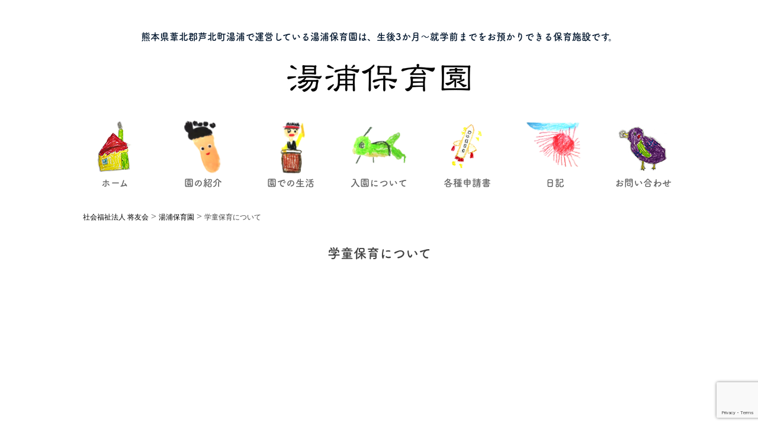

--- FILE ---
content_type: text/html; charset=UTF-8
request_url: https://syo-yu-kai.or.jp/yunoura/gakudo/
body_size: 12954
content:
<!doctype html>
<html lang="ja">

<head>
  <!-- Required meta tags -->
  <meta charset="utf-8">
  <!-- Google Tag Manager -->
  <script>
    (function(w, d, s, l, i) {
      w[l] = w[l] || [];
      w[l].push({
        'gtm.start': new Date().getTime(),
        event: 'gtm.js'
      });
      var f = d.getElementsByTagName(s)[0],
        j = d.createElement(s),
        dl = l != 'dataLayer' ? '&l=' + l : '';
      j.async = true;
      j.src =
        'https://www.googletagmanager.com/gtm.js?id=' + i + dl;
      f.parentNode.insertBefore(j, f);
    })(window, document, 'script', 'dataLayer', 'GTM-P78NGJG');

  </script>
  <!-- End Google Tag Manager -->
  <meta name="msvalidate.01" content="36F150BF960A3406E90D962B2A3951BC" />
    <script type="text/javascript">
    if ((navigator.userAgent.indexOf('iPhone') > 0) || navigator.userAgent.indexOf('iPod') > 0 || navigator.userAgent.indexOf('Android') > 0) {
      document.write('<meta name="viewport" content="width=device-width, initial-scale=1, shrink-to-fit=no">');
    } else {
      document.write('<meta name="viewport" content="width=1050px,user-scalable=0">');
    }
  </script>


  <!-- <meta name="viewport" content="width=device-width, initial-scale=1"> -->
  <title>学童保育について - 社会福祉法人 将友会</title>
  <meta name="description" content="将友会は、熊本で海をのぞむこども園をはじめ、美しい里山に囲まれた保育園を4園、横浜では森や風のぬくもりを感じる保育園を2園運営しています。">
  <meta name="keyword" content="">

  <!-- Bootstrap CSS -->
  <link rel="stylesheet" href="https://stackpath.bootstrapcdn.com/bootstrap/4.1.0/css/bootstrap.min.css" integrity="sha384-9gVQ4dYFwwWSjIDZnLEWnxCjeSWFphJiwGPXr1jddIhOegiu1FwO5qRGvFXOdJZ4" crossorigin="anonymous">
  <link rel="stylesheet" href="https://use.fontawesome.com/releases/v5.0.13/css/all.css" integrity="sha384-DNOHZ68U8hZfKXOrtjWvjxusGo9WQnrNx2sqG0tfsghAvtVlRW3tvkXWZh58N9jp" crossorigin="anonymous">
  <link href="https://fonts.googleapis.com/css?family=Sawarabi+Mincho" rel="stylesheet">
  <link rel="stylesheet" href="https://cdnjs.cloudflare.com/ajax/libs/Swiper/3.4.1/css/swiper.min.css">

    <!-- 園CSS -->
  <link rel="stylesheet" href="https://syo-yu-kai.or.jp/wpcms/wp-content/themes/syo-yu-kai2/hoikuen-css/styles.css">
  <link rel="stylesheet" href="https://syo-yu-kai.or.jp/wpcms/wp-content/themes/syo-yu-kai2/hoikuen-css/responsive.css">
    <link rel="stylesheet" href="https://syo-yu-kai.or.jp/wpcms/wp-content/themes/syo-yu-kai2/css/ico_niko.css">

<!--
<script>
  var agent = window.navigator.userAgent.toLowerCase();
  var ipad = agent.indexOf('ipad') > -1 || agent.indexOf('macintosh') > -1 && 'ontouchend' in document;
  if(ipad == true){
      // alert("見てる端末はiPadです。");
      document.write('<link rel="stylesheet" href="https://syo-yu-kai.or.jp/wpcms/wp-content/themes/syo-yu-kai2/css/ipad.css">');
  }
</script>
-->

    <style>
    .diary, .box_yearPlan-month {
      background-color: #fbf1de;
    }

    .containerArea h1:before {
      display: inline-block;
    }

    .containerArea h1:before,
    .containerArea h2 {
      color: #343a40;
      background-color: #fbf1de;
    }

    .containerArea h2 {
      background-color: transparent;
    }

    .containerArea h3 {
      border-bottom: 1px solid #f8b500;
      background-color: #fbf1de;
    }

    .sidebar.archiveList h3 {
      border-bottom: 1px solid #f8b500;
      background-color: #fbf1de;
      margin-top: 0;
    }
    .drawer-nav {
      background: #fbf1de !important;
    }
    @media screen(max-width:768px) {
      .content-wrap {
        /* width: 1024px; */
      }

    }
  </style>
  <link rel="stylesheet" href="https://cdnjs.cloudflare.com/ajax/libs/drawer/3.1.0/css/drawer.min.css">
  <script type="text/javascript" src="//webfont.fontplus.jp/accessor/script/fontplus.js?B3BWAks0cow%3D&box=y1xAWn2eUD8%3D&aa=1&ab=2" charset="utf-8"></script>
  <script src="https://ajax.googleapis.com/ajax/libs/jquery/1.8/jquery.min.js"></script>
  <script type="text/javascript" src="https://ajaxzip3.github.io/ajaxzip3.js"></script>
  <script type="text/javascript">
    $(function() {
      $('#zip2').keyup(function(event) {
        AjaxZip3.zip2addr(this, '', 'pref1', 'addr1');
      })
    })

  </script>
  <!-- <link rel="shortcut icon" href="img/favicon.ico"> -->

  <meta name='robots' content='index, follow, max-image-preview:large, max-snippet:-1, max-video-preview:-1' />

	<!-- This site is optimized with the Yoast SEO plugin v26.5 - https://yoast.com/wordpress/plugins/seo/ -->
	<title>学童保育について - 社会福祉法人 将友会</title>
	<link rel="canonical" href="https://syo-yu-kai.or.jp/yunoura/gakudo/" />
	<meta property="og:locale" content="ja_JP" />
	<meta property="og:type" content="article" />
	<meta property="og:title" content="学童保育について - 社会福祉法人 将友会" />
	<meta property="og:url" content="https://syo-yu-kai.or.jp/yunoura/gakudo/" />
	<meta property="og:site_name" content="社会福祉法人 将友会" />
	<meta property="article:modified_time" content="2019-06-25T03:00:11+00:00" />
	<meta name="twitter:card" content="summary_large_image" />
	<script type="application/ld+json" class="yoast-schema-graph">{"@context":"https://schema.org","@graph":[{"@type":"WebPage","@id":"https://syo-yu-kai.or.jp/yunoura/gakudo/","url":"https://syo-yu-kai.or.jp/yunoura/gakudo/","name":"学童保育について - 社会福祉法人 将友会","isPartOf":{"@id":"https://syo-yu-kai.or.jp/#website"},"datePublished":"2019-06-25T02:58:55+00:00","dateModified":"2019-06-25T03:00:11+00:00","breadcrumb":{"@id":"https://syo-yu-kai.or.jp/yunoura/gakudo/#breadcrumb"},"inLanguage":"ja","potentialAction":[{"@type":"ReadAction","target":["https://syo-yu-kai.or.jp/yunoura/gakudo/"]}]},{"@type":"BreadcrumbList","@id":"https://syo-yu-kai.or.jp/yunoura/gakudo/#breadcrumb","itemListElement":[{"@type":"ListItem","position":1,"name":"ホーム","item":"https://syo-yu-kai.or.jp/"},{"@type":"ListItem","position":2,"name":"湯浦保育園","item":"https://syo-yu-kai.or.jp/yunoura/"},{"@type":"ListItem","position":3,"name":"学童保育について"}]},{"@type":"WebSite","@id":"https://syo-yu-kai.or.jp/#website","url":"https://syo-yu-kai.or.jp/","name":"社会福祉法人 将友会","description":"将友会は、熊本で海をのぞむこども園をはじめ、美しい里山に囲まれた保育園を4園、横浜では森や風のぬくもりを感じる保育園を2園運営しています。","potentialAction":[{"@type":"SearchAction","target":{"@type":"EntryPoint","urlTemplate":"https://syo-yu-kai.or.jp/?s={search_term_string}"},"query-input":{"@type":"PropertyValueSpecification","valueRequired":true,"valueName":"search_term_string"}}],"inLanguage":"ja"}]}</script>
	<!-- / Yoast SEO plugin. -->


<link rel="alternate" type="application/rss+xml" title="社会福祉法人 将友会 &raquo; フィード" href="https://syo-yu-kai.or.jp/feed/" />
<link rel="alternate" type="application/rss+xml" title="社会福祉法人 将友会 &raquo; コメントフィード" href="https://syo-yu-kai.or.jp/comments/feed/" />
<link rel="alternate" title="oEmbed (JSON)" type="application/json+oembed" href="https://syo-yu-kai.or.jp/wp-json/oembed/1.0/embed?url=https%3A%2F%2Fsyo-yu-kai.or.jp%2Fyunoura%2Fgakudo%2F" />
<link rel="alternate" title="oEmbed (XML)" type="text/xml+oembed" href="https://syo-yu-kai.or.jp/wp-json/oembed/1.0/embed?url=https%3A%2F%2Fsyo-yu-kai.or.jp%2Fyunoura%2Fgakudo%2F&#038;format=xml" />
<style id='wp-img-auto-sizes-contain-inline-css' type='text/css'>
img:is([sizes=auto i],[sizes^="auto," i]){contain-intrinsic-size:3000px 1500px}
/*# sourceURL=wp-img-auto-sizes-contain-inline-css */
</style>
<style id='wp-emoji-styles-inline-css' type='text/css'>

	img.wp-smiley, img.emoji {
		display: inline !important;
		border: none !important;
		box-shadow: none !important;
		height: 1em !important;
		width: 1em !important;
		margin: 0 0.07em !important;
		vertical-align: -0.1em !important;
		background: none !important;
		padding: 0 !important;
	}
/*# sourceURL=wp-emoji-styles-inline-css */
</style>
<style id='wp-block-library-inline-css' type='text/css'>
:root{--wp-block-synced-color:#7a00df;--wp-block-synced-color--rgb:122,0,223;--wp-bound-block-color:var(--wp-block-synced-color);--wp-editor-canvas-background:#ddd;--wp-admin-theme-color:#007cba;--wp-admin-theme-color--rgb:0,124,186;--wp-admin-theme-color-darker-10:#006ba1;--wp-admin-theme-color-darker-10--rgb:0,107,160.5;--wp-admin-theme-color-darker-20:#005a87;--wp-admin-theme-color-darker-20--rgb:0,90,135;--wp-admin-border-width-focus:2px}@media (min-resolution:192dpi){:root{--wp-admin-border-width-focus:1.5px}}.wp-element-button{cursor:pointer}:root .has-very-light-gray-background-color{background-color:#eee}:root .has-very-dark-gray-background-color{background-color:#313131}:root .has-very-light-gray-color{color:#eee}:root .has-very-dark-gray-color{color:#313131}:root .has-vivid-green-cyan-to-vivid-cyan-blue-gradient-background{background:linear-gradient(135deg,#00d084,#0693e3)}:root .has-purple-crush-gradient-background{background:linear-gradient(135deg,#34e2e4,#4721fb 50%,#ab1dfe)}:root .has-hazy-dawn-gradient-background{background:linear-gradient(135deg,#faaca8,#dad0ec)}:root .has-subdued-olive-gradient-background{background:linear-gradient(135deg,#fafae1,#67a671)}:root .has-atomic-cream-gradient-background{background:linear-gradient(135deg,#fdd79a,#004a59)}:root .has-nightshade-gradient-background{background:linear-gradient(135deg,#330968,#31cdcf)}:root .has-midnight-gradient-background{background:linear-gradient(135deg,#020381,#2874fc)}:root{--wp--preset--font-size--normal:16px;--wp--preset--font-size--huge:42px}.has-regular-font-size{font-size:1em}.has-larger-font-size{font-size:2.625em}.has-normal-font-size{font-size:var(--wp--preset--font-size--normal)}.has-huge-font-size{font-size:var(--wp--preset--font-size--huge)}.has-text-align-center{text-align:center}.has-text-align-left{text-align:left}.has-text-align-right{text-align:right}.has-fit-text{white-space:nowrap!important}#end-resizable-editor-section{display:none}.aligncenter{clear:both}.items-justified-left{justify-content:flex-start}.items-justified-center{justify-content:center}.items-justified-right{justify-content:flex-end}.items-justified-space-between{justify-content:space-between}.screen-reader-text{border:0;clip-path:inset(50%);height:1px;margin:-1px;overflow:hidden;padding:0;position:absolute;width:1px;word-wrap:normal!important}.screen-reader-text:focus{background-color:#ddd;clip-path:none;color:#444;display:block;font-size:1em;height:auto;left:5px;line-height:normal;padding:15px 23px 14px;text-decoration:none;top:5px;width:auto;z-index:100000}html :where(.has-border-color){border-style:solid}html :where([style*=border-top-color]){border-top-style:solid}html :where([style*=border-right-color]){border-right-style:solid}html :where([style*=border-bottom-color]){border-bottom-style:solid}html :where([style*=border-left-color]){border-left-style:solid}html :where([style*=border-width]){border-style:solid}html :where([style*=border-top-width]){border-top-style:solid}html :where([style*=border-right-width]){border-right-style:solid}html :where([style*=border-bottom-width]){border-bottom-style:solid}html :where([style*=border-left-width]){border-left-style:solid}html :where(img[class*=wp-image-]){height:auto;max-width:100%}:where(figure){margin:0 0 1em}html :where(.is-position-sticky){--wp-admin--admin-bar--position-offset:var(--wp-admin--admin-bar--height,0px)}@media screen and (max-width:600px){html :where(.is-position-sticky){--wp-admin--admin-bar--position-offset:0px}}

/*# sourceURL=wp-block-library-inline-css */
</style><style id='global-styles-inline-css' type='text/css'>
:root{--wp--preset--aspect-ratio--square: 1;--wp--preset--aspect-ratio--4-3: 4/3;--wp--preset--aspect-ratio--3-4: 3/4;--wp--preset--aspect-ratio--3-2: 3/2;--wp--preset--aspect-ratio--2-3: 2/3;--wp--preset--aspect-ratio--16-9: 16/9;--wp--preset--aspect-ratio--9-16: 9/16;--wp--preset--color--black: #000000;--wp--preset--color--cyan-bluish-gray: #abb8c3;--wp--preset--color--white: #ffffff;--wp--preset--color--pale-pink: #f78da7;--wp--preset--color--vivid-red: #cf2e2e;--wp--preset--color--luminous-vivid-orange: #ff6900;--wp--preset--color--luminous-vivid-amber: #fcb900;--wp--preset--color--light-green-cyan: #7bdcb5;--wp--preset--color--vivid-green-cyan: #00d084;--wp--preset--color--pale-cyan-blue: #8ed1fc;--wp--preset--color--vivid-cyan-blue: #0693e3;--wp--preset--color--vivid-purple: #9b51e0;--wp--preset--gradient--vivid-cyan-blue-to-vivid-purple: linear-gradient(135deg,rgb(6,147,227) 0%,rgb(155,81,224) 100%);--wp--preset--gradient--light-green-cyan-to-vivid-green-cyan: linear-gradient(135deg,rgb(122,220,180) 0%,rgb(0,208,130) 100%);--wp--preset--gradient--luminous-vivid-amber-to-luminous-vivid-orange: linear-gradient(135deg,rgb(252,185,0) 0%,rgb(255,105,0) 100%);--wp--preset--gradient--luminous-vivid-orange-to-vivid-red: linear-gradient(135deg,rgb(255,105,0) 0%,rgb(207,46,46) 100%);--wp--preset--gradient--very-light-gray-to-cyan-bluish-gray: linear-gradient(135deg,rgb(238,238,238) 0%,rgb(169,184,195) 100%);--wp--preset--gradient--cool-to-warm-spectrum: linear-gradient(135deg,rgb(74,234,220) 0%,rgb(151,120,209) 20%,rgb(207,42,186) 40%,rgb(238,44,130) 60%,rgb(251,105,98) 80%,rgb(254,248,76) 100%);--wp--preset--gradient--blush-light-purple: linear-gradient(135deg,rgb(255,206,236) 0%,rgb(152,150,240) 100%);--wp--preset--gradient--blush-bordeaux: linear-gradient(135deg,rgb(254,205,165) 0%,rgb(254,45,45) 50%,rgb(107,0,62) 100%);--wp--preset--gradient--luminous-dusk: linear-gradient(135deg,rgb(255,203,112) 0%,rgb(199,81,192) 50%,rgb(65,88,208) 100%);--wp--preset--gradient--pale-ocean: linear-gradient(135deg,rgb(255,245,203) 0%,rgb(182,227,212) 50%,rgb(51,167,181) 100%);--wp--preset--gradient--electric-grass: linear-gradient(135deg,rgb(202,248,128) 0%,rgb(113,206,126) 100%);--wp--preset--gradient--midnight: linear-gradient(135deg,rgb(2,3,129) 0%,rgb(40,116,252) 100%);--wp--preset--font-size--small: 13px;--wp--preset--font-size--medium: 20px;--wp--preset--font-size--large: 36px;--wp--preset--font-size--x-large: 42px;--wp--preset--spacing--20: 0.44rem;--wp--preset--spacing--30: 0.67rem;--wp--preset--spacing--40: 1rem;--wp--preset--spacing--50: 1.5rem;--wp--preset--spacing--60: 2.25rem;--wp--preset--spacing--70: 3.38rem;--wp--preset--spacing--80: 5.06rem;--wp--preset--shadow--natural: 6px 6px 9px rgba(0, 0, 0, 0.2);--wp--preset--shadow--deep: 12px 12px 50px rgba(0, 0, 0, 0.4);--wp--preset--shadow--sharp: 6px 6px 0px rgba(0, 0, 0, 0.2);--wp--preset--shadow--outlined: 6px 6px 0px -3px rgb(255, 255, 255), 6px 6px rgb(0, 0, 0);--wp--preset--shadow--crisp: 6px 6px 0px rgb(0, 0, 0);}:where(.is-layout-flex){gap: 0.5em;}:where(.is-layout-grid){gap: 0.5em;}body .is-layout-flex{display: flex;}.is-layout-flex{flex-wrap: wrap;align-items: center;}.is-layout-flex > :is(*, div){margin: 0;}body .is-layout-grid{display: grid;}.is-layout-grid > :is(*, div){margin: 0;}:where(.wp-block-columns.is-layout-flex){gap: 2em;}:where(.wp-block-columns.is-layout-grid){gap: 2em;}:where(.wp-block-post-template.is-layout-flex){gap: 1.25em;}:where(.wp-block-post-template.is-layout-grid){gap: 1.25em;}.has-black-color{color: var(--wp--preset--color--black) !important;}.has-cyan-bluish-gray-color{color: var(--wp--preset--color--cyan-bluish-gray) !important;}.has-white-color{color: var(--wp--preset--color--white) !important;}.has-pale-pink-color{color: var(--wp--preset--color--pale-pink) !important;}.has-vivid-red-color{color: var(--wp--preset--color--vivid-red) !important;}.has-luminous-vivid-orange-color{color: var(--wp--preset--color--luminous-vivid-orange) !important;}.has-luminous-vivid-amber-color{color: var(--wp--preset--color--luminous-vivid-amber) !important;}.has-light-green-cyan-color{color: var(--wp--preset--color--light-green-cyan) !important;}.has-vivid-green-cyan-color{color: var(--wp--preset--color--vivid-green-cyan) !important;}.has-pale-cyan-blue-color{color: var(--wp--preset--color--pale-cyan-blue) !important;}.has-vivid-cyan-blue-color{color: var(--wp--preset--color--vivid-cyan-blue) !important;}.has-vivid-purple-color{color: var(--wp--preset--color--vivid-purple) !important;}.has-black-background-color{background-color: var(--wp--preset--color--black) !important;}.has-cyan-bluish-gray-background-color{background-color: var(--wp--preset--color--cyan-bluish-gray) !important;}.has-white-background-color{background-color: var(--wp--preset--color--white) !important;}.has-pale-pink-background-color{background-color: var(--wp--preset--color--pale-pink) !important;}.has-vivid-red-background-color{background-color: var(--wp--preset--color--vivid-red) !important;}.has-luminous-vivid-orange-background-color{background-color: var(--wp--preset--color--luminous-vivid-orange) !important;}.has-luminous-vivid-amber-background-color{background-color: var(--wp--preset--color--luminous-vivid-amber) !important;}.has-light-green-cyan-background-color{background-color: var(--wp--preset--color--light-green-cyan) !important;}.has-vivid-green-cyan-background-color{background-color: var(--wp--preset--color--vivid-green-cyan) !important;}.has-pale-cyan-blue-background-color{background-color: var(--wp--preset--color--pale-cyan-blue) !important;}.has-vivid-cyan-blue-background-color{background-color: var(--wp--preset--color--vivid-cyan-blue) !important;}.has-vivid-purple-background-color{background-color: var(--wp--preset--color--vivid-purple) !important;}.has-black-border-color{border-color: var(--wp--preset--color--black) !important;}.has-cyan-bluish-gray-border-color{border-color: var(--wp--preset--color--cyan-bluish-gray) !important;}.has-white-border-color{border-color: var(--wp--preset--color--white) !important;}.has-pale-pink-border-color{border-color: var(--wp--preset--color--pale-pink) !important;}.has-vivid-red-border-color{border-color: var(--wp--preset--color--vivid-red) !important;}.has-luminous-vivid-orange-border-color{border-color: var(--wp--preset--color--luminous-vivid-orange) !important;}.has-luminous-vivid-amber-border-color{border-color: var(--wp--preset--color--luminous-vivid-amber) !important;}.has-light-green-cyan-border-color{border-color: var(--wp--preset--color--light-green-cyan) !important;}.has-vivid-green-cyan-border-color{border-color: var(--wp--preset--color--vivid-green-cyan) !important;}.has-pale-cyan-blue-border-color{border-color: var(--wp--preset--color--pale-cyan-blue) !important;}.has-vivid-cyan-blue-border-color{border-color: var(--wp--preset--color--vivid-cyan-blue) !important;}.has-vivid-purple-border-color{border-color: var(--wp--preset--color--vivid-purple) !important;}.has-vivid-cyan-blue-to-vivid-purple-gradient-background{background: var(--wp--preset--gradient--vivid-cyan-blue-to-vivid-purple) !important;}.has-light-green-cyan-to-vivid-green-cyan-gradient-background{background: var(--wp--preset--gradient--light-green-cyan-to-vivid-green-cyan) !important;}.has-luminous-vivid-amber-to-luminous-vivid-orange-gradient-background{background: var(--wp--preset--gradient--luminous-vivid-amber-to-luminous-vivid-orange) !important;}.has-luminous-vivid-orange-to-vivid-red-gradient-background{background: var(--wp--preset--gradient--luminous-vivid-orange-to-vivid-red) !important;}.has-very-light-gray-to-cyan-bluish-gray-gradient-background{background: var(--wp--preset--gradient--very-light-gray-to-cyan-bluish-gray) !important;}.has-cool-to-warm-spectrum-gradient-background{background: var(--wp--preset--gradient--cool-to-warm-spectrum) !important;}.has-blush-light-purple-gradient-background{background: var(--wp--preset--gradient--blush-light-purple) !important;}.has-blush-bordeaux-gradient-background{background: var(--wp--preset--gradient--blush-bordeaux) !important;}.has-luminous-dusk-gradient-background{background: var(--wp--preset--gradient--luminous-dusk) !important;}.has-pale-ocean-gradient-background{background: var(--wp--preset--gradient--pale-ocean) !important;}.has-electric-grass-gradient-background{background: var(--wp--preset--gradient--electric-grass) !important;}.has-midnight-gradient-background{background: var(--wp--preset--gradient--midnight) !important;}.has-small-font-size{font-size: var(--wp--preset--font-size--small) !important;}.has-medium-font-size{font-size: var(--wp--preset--font-size--medium) !important;}.has-large-font-size{font-size: var(--wp--preset--font-size--large) !important;}.has-x-large-font-size{font-size: var(--wp--preset--font-size--x-large) !important;}
/*# sourceURL=global-styles-inline-css */
</style>

<style id='classic-theme-styles-inline-css' type='text/css'>
/*! This file is auto-generated */
.wp-block-button__link{color:#fff;background-color:#32373c;border-radius:9999px;box-shadow:none;text-decoration:none;padding:calc(.667em + 2px) calc(1.333em + 2px);font-size:1.125em}.wp-block-file__button{background:#32373c;color:#fff;text-decoration:none}
/*# sourceURL=/wp-includes/css/classic-themes.min.css */
</style>
<link rel='stylesheet' id='contact-form-7-css' href='https://syo-yu-kai.or.jp/wpcms/wp-content/plugins/contact-form-7/includes/css/styles.css?ver=6.1.4' type='text/css' media='all' />
<link rel='stylesheet' id='fancybox-css' href='https://syo-yu-kai.or.jp/wpcms/wp-content/plugins/easy-fancybox/fancybox/1.5.4/jquery.fancybox.min.css?ver=6.9' type='text/css' media='screen' />
<style id='fancybox-inline-css' type='text/css'>
#fancybox-outer{background:#ffffff}#fancybox-content{background:#ffffff;border-color:#ffffff;color:#000000;}#fancybox-title,#fancybox-title-float-main{color:#fff}
/*# sourceURL=fancybox-inline-css */
</style>
<link rel='stylesheet' id='wp-pagenavi-css' href='https://syo-yu-kai.or.jp/wpcms/wp-content/plugins/wp-pagenavi/pagenavi-css.css?ver=2.70' type='text/css' media='all' />
<script type="text/javascript" src="https://syo-yu-kai.or.jp/wpcms/wp-includes/js/jquery/jquery.min.js?ver=3.7.1" id="jquery-core-js"></script>
<script type="text/javascript" src="https://syo-yu-kai.or.jp/wpcms/wp-includes/js/jquery/jquery-migrate.min.js?ver=3.4.1" id="jquery-migrate-js"></script>
<link rel="https://api.w.org/" href="https://syo-yu-kai.or.jp/wp-json/" /><link rel="alternate" title="JSON" type="application/json" href="https://syo-yu-kai.or.jp/wp-json/wp/v2/pages/382" /><link rel="EditURI" type="application/rsd+xml" title="RSD" href="https://syo-yu-kai.or.jp/wpcms/xmlrpc.php?rsd" />
<meta name="generator" content="WordPress 6.9" />
<link rel='shortlink' href='https://syo-yu-kai.or.jp/?p=382' />
<link rel="icon" href="https://syo-yu-kai.or.jp/wpcms/wp-content/uploads/2025/04/cropped-header_nav_home-32x32.png" sizes="32x32" />
<link rel="icon" href="https://syo-yu-kai.or.jp/wpcms/wp-content/uploads/2025/04/cropped-header_nav_home-192x192.png" sizes="192x192" />
<link rel="apple-touch-icon" href="https://syo-yu-kai.or.jp/wpcms/wp-content/uploads/2025/04/cropped-header_nav_home-180x180.png" />
<meta name="msapplication-TileImage" content="https://syo-yu-kai.or.jp/wpcms/wp-content/uploads/2025/04/cropped-header_nav_home-270x270.png" />
</head>

  <body class="wp-singular page-template-default page page-id-382 page-child parent-pageid-108 wp-theme-syo-yu-kai2">
        <!-- Google Tag Manager (noscript) -->
    <noscript><iframe src="https://www.googletagmanager.com/ns.html?id=GTM-P78NGJG" height="0" width="0" style="display:none;visibility:hidden"></iframe></noscript>
    <!-- End Google Tag Manager (noscript) -->

    <header class="page_id_382">
      <div class="container-box">
        <div class="title header-title-yunoura">
    <p class="read">熊本県葦北郡芦北町湯浦で運営している湯浦保育園は、生後3か月～就学前までをお預かりできる保育施設です。</p>
    <p class="name"><a href="/yunoura/"><img src="https://syo-yu-kai.or.jp/wpcms/wp-content/themes/syo-yu-kai2/hoikuen-img/yunoura/logo.jpg" alt="湯浦保育園"></a></p>
</div>
<div class="menu">
    <ul>
        <li>
            <a href="/yunoura" >
            <img src="https://syo-yu-kai.or.jp/wpcms/wp-content/themes/syo-yu-kai2/hoikuen-img/header_nav_home.png" alt="">
            <p>ホーム</p>
          </a>
        </li>
        <li>
            <a href="/yunoura/introduce"  >
            <img src="https://syo-yu-kai.or.jp/wpcms/wp-content/themes/syo-yu-kai2/hoikuen-img/ashi-tk.png" alt="">
            <p>園の紹介</p>
            </a>
        </li>

        <li>
            <a href="/yunoura/feature" >
            <img src="https://syo-yu-kai.or.jp/wpcms/wp-content/themes/syo-yu-kai2/hoikuen-img/taiko-tk.png" alt="">
            <p>園での生活</p>
            </a>
        </li>
        <li>
            <a href="/yunoura/about" >
            <img src="https://syo-yu-kai.or.jp/wpcms/wp-content/themes/syo-yu-kai2/hoikuen-img/batta-tk.png" alt="">
            <p>入園について</p>
            </a>
        </li>
        <li>
            <a href="/yunoura/forms"  >
            <img src="https://syo-yu-kai.or.jp/wpcms/wp-content/themes/syo-yu-kai2/hoikuen-img/roketto-tk.png" alt="">
            <p>各種申請書</p>
            </a>
        </li>
        <li>
            <a href="/category/yunoura-diary"  >
            <img src="https://syo-yu-kai.or.jp/wpcms/wp-content/themes/syo-yu-kai2/hoikuen-img/taiyou-tk.png" alt="">
            <p>日記</p>
            </a>
        </li>
        <li>
            <a href="https://syo-yu-kai.or.jp/contact" >
            <img src="https://syo-yu-kai.or.jp/wpcms/wp-content/themes/syo-yu-kai2/hoikuen-img/header_nav_contact.png" alt="">
            <p>お問い合わせ</p>
            </a>
        </li>

    </ul>
</div>
        
      </div>
    </header>
    <div class="content-wrap">
<div class="containerArea">
  <div id="breadcrumb" class="bread">
    <div class="breadcrumbs" typeof="BreadcrumbList" vocab="https://schema.org/">
      <!-- Breadcrumb NavXT 7.5.0 -->
<span property="itemListElement" typeof="ListItem"><a property="item" typeof="WebPage" title="Go to 社会福祉法人 将友会." href="https://syo-yu-kai.or.jp" class="home"><span property="name">社会福祉法人 将友会</span></a><meta property="position" content="1"></span> &gt; <span property="itemListElement" typeof="ListItem"><a property="item" typeof="WebPage" title="Go to 湯浦保育園." href="https://syo-yu-kai.or.jp/yunoura/" class="post post-page"><span property="name">湯浦保育園</span></a><meta property="position" content="2"></span> &gt; <span class="post post-page current-item">学童保育について</span>    </div>
  </div>

<div class="mainContents">
  
  <h1>学童保育について</h1>
  
 
</div>
</div>
</div><!-- .content-wrap -->

<div id="page_top"> <a href="#top"><img src="https://syo-yu-kai.or.jp/wpcms/wp-content/themes/syo-yu-kai2/img/go_top.png" width="200" height="151" alt="上へスクロールするボタン"/></a> </div>
<div class="footer-bg">
	<div class="footer-menu">
		<div class="footer-box">
			<div class="footer-info last-info">
				<p class="name "><span>社会福祉法人</span><br class="hidden-sm">
					将友会</p>
				<p>所在地<br>
					〒869-5461 <br class="hidden-sm">
					熊本県葦北郡芦北町芦北2039 <br>
					電話番号：0966-82-3044 <br>
				</p>
			</div>
			<div class="menues menu1 first-box">
				<div class="menues menu2 first-menu">
					<div class=" one-menu-box box-left">
						<p><a href="/">ホーム</a> </p>
						<ul>
							<li><a href="/news/"><i class="fas fa-angle-right"></i>新着情報</a> </li>
							<li><a href="/about"><i class="fas fa-angle-right"></i>法人概要</a> </li>
							<li><a href="/nursery-school"><i class="fas fa-angle-right"></i>将友会の運営施設</a></li>
							<li><a href="/recruit"><i class="fas fa-angle-right"></i>採用情報・保育実習</a></li>
							<li><a href="/contact"><i class="fas fa-angle-right"></i>お問い合わせ</a> </li>
						</ul>
					</div>
					<div class=" one-menu-box">
						<p>よくあるご質問</p>
						<ul>
							<li><a href="/faq/#a01"><i class="fas fa-angle-right"></i>入園について</a></li>
							<li><a href="/faq/#a02"><i class="fas fa-angle-right"></i>保育生活について</a></li>
							<li><a href="/faq/#a03"><i class="fas fa-angle-right"></i>保育実習について</a></li>
							<li><a href="/faq/#a04"><i class="fas fa-angle-right"></i>採用について</a></li>
						</ul>
					</div>
				</div>
				<div class="menues menu2 third-menu">
					<div class=" one-menu-box ">
						<ul>
							<li><a href="/privacy"><i class="fas fa-angle-right"></i>プライバシーポリシー</a> </li>
							<li><a href="/site-map"><i class="fas fa-angle-right"></i>サイトマップ</a> </li>
						</ul>
					</div>
					<div class=" one-menu-box"> </div>
				</div>
			</div>
			<div class="menues menu1 second-menu">
				<div class="menues menu2 first-menu">
					<div class=" one-menu-box box-left">
						<p>法人内施設</p>
						<ul>
							<li><a href="https://syo-yu-kai.or.jp/ashikita/"><i class="fas fa-angle-right"></i>あしきた・まちのこども園<span class="icon-ashikitaico_niko"></span></a> </li>
							<li><a href="https://syo-yu-kai.or.jp/hakariishi"><i class="fas fa-angle-right"></i>計石保育園</a> </li>
							<li><a href="https://syo-yu-kai.or.jp/yunoura"><i class="fas fa-angle-right"></i>湯浦保育園</a> </li>
							<li><a href="https://syo-yu-kai.or.jp/ohno"><i class="fas fa-angle-right"></i>大野保育園</a> </li>
							<li><a href="https://syo-yu-kai.or.jp/takeyama"><i class="fas fa-angle-right"></i>たけやまの森保育園</a> </li>
							<li><a href="https://syo-yu-kai.or.jp/kamiooka"><i class="fas fa-angle-right"></i>風の丘・上大岡東保育園</a> </li>
							<li><a href="https://syo-yu-kai.or.jp/hibikinosora"><i class="fas fa-angle-right"></i>ひびきのそら保育園</a> </li>
							<li><a href="https://syo-yu-kai.or.jp/ashikita/square"><i class="fas fa-angle-right"></i>まちのco.（子育て支援センター）</a> </li>
						</ul>
					</div>
				</div>
			</div>
			<div class="clear"></div>
		</div>
	</div>
</div>
<div class="bottom-copyright">
	<p>© 2018 社会福祉法人 将友会</p>
</div>

<!-- Optional JavaScript -->
<!-- jQuery first, then Popper.js, then Bootstrap JS -->
<!--     <script src="https://code.jquery.com/jquery-3.3.1.slim.min.js" integrity="sha384-q8i/X+965DzO0rT7abK41JStQIAqVgRVzpbzo5smXKp4YfRvH+8abtTE1Pi6jizo" crossorigin="anonymous"></script> -->
<script type="text/javascript" src="https://ajax.googleapis.com/ajax/libs/jquery/1.9.1/jquery.min.js"></script>
<script src="https://cdnjs.cloudflare.com/ajax/libs/popper.js/1.14.0/umd/popper.min.js" integrity="sha384-cs/chFZiN24E4KMATLdqdvsezGxaGsi4hLGOzlXwp5UZB1LY//20VyM2taTB4QvJ" crossorigin="anonymous"></script>
<!--<script src="https://stackpath.bootstrapcdn.com/bootstrap/4.1.0/js/bootstrap.min.js" integrity="sha384-uefMccjFJAIv6A+rW+L4AHf99KvxDjWSu1z9VI8SKNVmz4sk7buKt/6v9KI65qnm" crossorigin="anonymous"></script>-->

<script src="https://cdnjs.cloudflare.com/ajax/libs/Swiper/3.4.1/js/swiper.min.js"></script>


<script>
$(function () {
	$(window).scroll(function () {
		if ($(this).scrollTop() > 100) {
			$('#page_top').stop().animate({
        'bottom': '40px',
        'right': '20px'
			}, 300);
		} else {
			$('#page_top').stop().animate({
				'bottom': '-100px'
			}, 300);
		}
	});
	$('#page_top').click(function () {
		$('body, html').animate({
			scrollTop: 0
		}, 500);
		return false;
	});
});
</script>
<script>
    $( function () {
        $( '.sp-nav' ).click( function () {
            var $nav = $( this );
            if ( $nav.hasClass( 'active' ) ) {
                $( '#header-nav' ).slideToggle();
                $( '.sp-nav' ).removeClass( 'active' );
            } else {
                $( '#header-nav' ).slideToggle();
                $( '.sp-nav' ).addClass( 'active' );
            }
        } );
    } );

    $( window ).resize( function () {
        var win = $( window ).width();
        var p = 780;
        if ( win > p ) {
            $( "#header-nav" ).hide();
        }
    } );
    $(function(){
  $('a[href^="#"]').click(function(){
    var speed = 1000;
    var href= $(this).attr("href");
    var target = $(href == "#" || href == "" ? 'html' : href);
    var position = target.offset().top;
    $("html, body").animate({scrollTop:position}, speed, "swing");
    return false;
  });
});
</script>
<script type="text/javascript">
    var mySwiper = new Swiper( '.swiper-container', {
        loop: true,
        direction: 'horizontal',
        autoplay: 2000,
        speed: 1000,
        effect: 'fade',
        pagination: '.swiper-pagination',
        nextButton: '.swiper-button-next',
        prevButton: '.swiper-button-prev'
    } )
</script>
<script src="https://ajax.googleapis.com/ajax/libs/jquery/3.2.1/jquery.min.js"></script>
<script src="https://syo-yu-kai.or.jp/wpcms/wp-content/themes/syo-yu-kai2/js/ofi.min.js"></script>
<script>
  objectFitImages('img.object_fit_img');
</script>
<script>
	$('.list-title').click( function () {
		var classVal = $(this).attr('class');
		var classVals = classVal.split(' ');
		var year = classVals[1].slice(5, 10);
		let string = ".year-"+year+"-menu";
		$( string ).slideToggle();
	} );
</script>
<script src="https://cdnjs.cloudflare.com/ajax/libs/twitter-bootstrap/3.3.7/js/bootstrap.min.js">
    <script type="speculationrules">
{"prefetch":[{"source":"document","where":{"and":[{"href_matches":"/*"},{"not":{"href_matches":["/wpcms/wp-*.php","/wpcms/wp-admin/*","/wpcms/wp-content/uploads/*","/wpcms/wp-content/*","/wpcms/wp-content/plugins/*","/wpcms/wp-content/themes/syo-yu-kai2/*","/*\\?(.+)"]}},{"not":{"selector_matches":"a[rel~=\"nofollow\"]"}},{"not":{"selector_matches":".no-prefetch, .no-prefetch a"}}]},"eagerness":"conservative"}]}
</script>
<script type="text/javascript" src="https://syo-yu-kai.or.jp/wpcms/wp-includes/js/dist/hooks.min.js?ver=dd5603f07f9220ed27f1" id="wp-hooks-js"></script>
<script type="text/javascript" src="https://syo-yu-kai.or.jp/wpcms/wp-includes/js/dist/i18n.min.js?ver=c26c3dc7bed366793375" id="wp-i18n-js"></script>
<script type="text/javascript" id="wp-i18n-js-after">
/* <![CDATA[ */
wp.i18n.setLocaleData( { 'text direction\u0004ltr': [ 'ltr' ] } );
//# sourceURL=wp-i18n-js-after
/* ]]> */
</script>
<script type="text/javascript" src="https://syo-yu-kai.or.jp/wpcms/wp-content/plugins/contact-form-7/includes/swv/js/index.js?ver=6.1.4" id="swv-js"></script>
<script type="text/javascript" id="contact-form-7-js-translations">
/* <![CDATA[ */
( function( domain, translations ) {
	var localeData = translations.locale_data[ domain ] || translations.locale_data.messages;
	localeData[""].domain = domain;
	wp.i18n.setLocaleData( localeData, domain );
} )( "contact-form-7", {"translation-revision-date":"2025-11-30 08:12:23+0000","generator":"GlotPress\/4.0.3","domain":"messages","locale_data":{"messages":{"":{"domain":"messages","plural-forms":"nplurals=1; plural=0;","lang":"ja_JP"},"This contact form is placed in the wrong place.":["\u3053\u306e\u30b3\u30f3\u30bf\u30af\u30c8\u30d5\u30a9\u30fc\u30e0\u306f\u9593\u9055\u3063\u305f\u4f4d\u7f6e\u306b\u7f6e\u304b\u308c\u3066\u3044\u307e\u3059\u3002"],"Error:":["\u30a8\u30e9\u30fc:"]}},"comment":{"reference":"includes\/js\/index.js"}} );
//# sourceURL=contact-form-7-js-translations
/* ]]> */
</script>
<script type="text/javascript" id="contact-form-7-js-before">
/* <![CDATA[ */
var wpcf7 = {
    "api": {
        "root": "https:\/\/syo-yu-kai.or.jp\/wp-json\/",
        "namespace": "contact-form-7\/v1"
    }
};
//# sourceURL=contact-form-7-js-before
/* ]]> */
</script>
<script type="text/javascript" src="https://syo-yu-kai.or.jp/wpcms/wp-content/plugins/contact-form-7/includes/js/index.js?ver=6.1.4" id="contact-form-7-js"></script>
<script type="text/javascript" src="https://syo-yu-kai.or.jp/wpcms/wp-content/plugins/easy-fancybox/vendor/purify.min.js?ver=6.9" id="fancybox-purify-js"></script>
<script type="text/javascript" id="jquery-fancybox-js-extra">
/* <![CDATA[ */
var efb_i18n = {"close":"Close","next":"Next","prev":"Previous","startSlideshow":"Start slideshow","toggleSize":"Toggle size"};
//# sourceURL=jquery-fancybox-js-extra
/* ]]> */
</script>
<script type="text/javascript" src="https://syo-yu-kai.or.jp/wpcms/wp-content/plugins/easy-fancybox/fancybox/1.5.4/jquery.fancybox.min.js?ver=6.9" id="jquery-fancybox-js"></script>
<script type="text/javascript" id="jquery-fancybox-js-after">
/* <![CDATA[ */
var fb_timeout, fb_opts={'autoScale':true,'showCloseButton':true,'width':560,'height':340,'margin':20,'pixelRatio':'false','padding':10,'centerOnScroll':false,'enableEscapeButton':true,'speedIn':300,'speedOut':300,'overlayShow':true,'hideOnOverlayClick':true,'overlayColor':'#000','overlayOpacity':0.6,'minViewportWidth':320,'minVpHeight':320,'disableCoreLightbox':'true','enableBlockControls':'true','fancybox_openBlockControls':'true' };
if(typeof easy_fancybox_handler==='undefined'){
var easy_fancybox_handler=function(){
jQuery([".nolightbox","a.wp-block-file__button","a.pin-it-button","a[href*='pinterest.com\/pin\/create']","a[href*='facebook.com\/share']","a[href*='twitter.com\/share']"].join(',')).addClass('nofancybox');
jQuery('a.fancybox-close').on('click',function(e){e.preventDefault();jQuery.fancybox.close()});
/* IMG */
						var unlinkedImageBlocks=jQuery(".wp-block-image > img:not(.nofancybox,figure.nofancybox>img)");
						unlinkedImageBlocks.wrap(function() {
							var href = jQuery( this ).attr( "src" );
							return "<a href='" + href + "'></a>";
						});
var fb_IMG_select=jQuery('a[href*=".jpg" i]:not(.nofancybox,li.nofancybox>a,figure.nofancybox>a),area[href*=".jpg" i]:not(.nofancybox),a[href*=".png" i]:not(.nofancybox,li.nofancybox>a,figure.nofancybox>a),area[href*=".png" i]:not(.nofancybox),a[href*=".webp" i]:not(.nofancybox,li.nofancybox>a,figure.nofancybox>a),area[href*=".webp" i]:not(.nofancybox),a[href*=".jpeg" i]:not(.nofancybox,li.nofancybox>a,figure.nofancybox>a),area[href*=".jpeg" i]:not(.nofancybox)');
fb_IMG_select.addClass('fancybox image');
var fb_IMG_sections=jQuery('.gallery,.wp-block-gallery,.tiled-gallery,.wp-block-jetpack-tiled-gallery,.ngg-galleryoverview,.ngg-imagebrowser,.nextgen_pro_blog_gallery,.nextgen_pro_film,.nextgen_pro_horizontal_filmstrip,.ngg-pro-masonry-wrapper,.ngg-pro-mosaic-container,.nextgen_pro_sidescroll,.nextgen_pro_slideshow,.nextgen_pro_thumbnail_grid,.tiled-gallery');
fb_IMG_sections.each(function(){jQuery(this).find(fb_IMG_select).attr('rel','gallery-'+fb_IMG_sections.index(this));});
jQuery('a.fancybox,area.fancybox,.fancybox>a').each(function(){jQuery(this).fancybox(jQuery.extend(true,{},fb_opts,{'transition':'elastic','transitionIn':'elastic','transitionOut':'elastic','opacity':false,'hideOnContentClick':false,'titleShow':true,'titlePosition':'over','titleFromAlt':true,'showNavArrows':true,'enableKeyboardNav':true,'cyclic':false,'mouseWheel':'true','changeSpeed':250,'changeFade':300}))});
};};
jQuery(easy_fancybox_handler);jQuery(document).on('post-load',easy_fancybox_handler);

//# sourceURL=jquery-fancybox-js-after
/* ]]> */
</script>
<script type="text/javascript" src="https://syo-yu-kai.or.jp/wpcms/wp-content/plugins/easy-fancybox/vendor/jquery.easing.min.js?ver=1.4.1" id="jquery-easing-js"></script>
<script type="text/javascript" src="https://syo-yu-kai.or.jp/wpcms/wp-content/plugins/easy-fancybox/vendor/jquery.mousewheel.min.js?ver=3.1.13" id="jquery-mousewheel-js"></script>
<script type="text/javascript" src="https://www.google.com/recaptcha/api.js?render=6LdF3SQdAAAAAHwAvOmynrXeyWfw6Eq5u5r9jhhU&amp;ver=3.0" id="google-recaptcha-js"></script>
<script type="text/javascript" src="https://syo-yu-kai.or.jp/wpcms/wp-includes/js/dist/vendor/wp-polyfill.min.js?ver=3.15.0" id="wp-polyfill-js"></script>
<script type="text/javascript" id="wpcf7-recaptcha-js-before">
/* <![CDATA[ */
var wpcf7_recaptcha = {
    "sitekey": "6LdF3SQdAAAAAHwAvOmynrXeyWfw6Eq5u5r9jhhU",
    "actions": {
        "homepage": "homepage",
        "contactform": "contactform"
    }
};
//# sourceURL=wpcf7-recaptcha-js-before
/* ]]> */
</script>
<script type="text/javascript" src="https://syo-yu-kai.or.jp/wpcms/wp-content/plugins/contact-form-7/modules/recaptcha/index.js?ver=6.1.4" id="wpcf7-recaptcha-js"></script>
<script id="wp-emoji-settings" type="application/json">
{"baseUrl":"https://s.w.org/images/core/emoji/17.0.2/72x72/","ext":".png","svgUrl":"https://s.w.org/images/core/emoji/17.0.2/svg/","svgExt":".svg","source":{"concatemoji":"https://syo-yu-kai.or.jp/wpcms/wp-includes/js/wp-emoji-release.min.js?ver=6.9"}}
</script>
<script type="module">
/* <![CDATA[ */
/*! This file is auto-generated */
const a=JSON.parse(document.getElementById("wp-emoji-settings").textContent),o=(window._wpemojiSettings=a,"wpEmojiSettingsSupports"),s=["flag","emoji"];function i(e){try{var t={supportTests:e,timestamp:(new Date).valueOf()};sessionStorage.setItem(o,JSON.stringify(t))}catch(e){}}function c(e,t,n){e.clearRect(0,0,e.canvas.width,e.canvas.height),e.fillText(t,0,0);t=new Uint32Array(e.getImageData(0,0,e.canvas.width,e.canvas.height).data);e.clearRect(0,0,e.canvas.width,e.canvas.height),e.fillText(n,0,0);const a=new Uint32Array(e.getImageData(0,0,e.canvas.width,e.canvas.height).data);return t.every((e,t)=>e===a[t])}function p(e,t){e.clearRect(0,0,e.canvas.width,e.canvas.height),e.fillText(t,0,0);var n=e.getImageData(16,16,1,1);for(let e=0;e<n.data.length;e++)if(0!==n.data[e])return!1;return!0}function u(e,t,n,a){switch(t){case"flag":return n(e,"\ud83c\udff3\ufe0f\u200d\u26a7\ufe0f","\ud83c\udff3\ufe0f\u200b\u26a7\ufe0f")?!1:!n(e,"\ud83c\udde8\ud83c\uddf6","\ud83c\udde8\u200b\ud83c\uddf6")&&!n(e,"\ud83c\udff4\udb40\udc67\udb40\udc62\udb40\udc65\udb40\udc6e\udb40\udc67\udb40\udc7f","\ud83c\udff4\u200b\udb40\udc67\u200b\udb40\udc62\u200b\udb40\udc65\u200b\udb40\udc6e\u200b\udb40\udc67\u200b\udb40\udc7f");case"emoji":return!a(e,"\ud83e\u1fac8")}return!1}function f(e,t,n,a){let r;const o=(r="undefined"!=typeof WorkerGlobalScope&&self instanceof WorkerGlobalScope?new OffscreenCanvas(300,150):document.createElement("canvas")).getContext("2d",{willReadFrequently:!0}),s=(o.textBaseline="top",o.font="600 32px Arial",{});return e.forEach(e=>{s[e]=t(o,e,n,a)}),s}function r(e){var t=document.createElement("script");t.src=e,t.defer=!0,document.head.appendChild(t)}a.supports={everything:!0,everythingExceptFlag:!0},new Promise(t=>{let n=function(){try{var e=JSON.parse(sessionStorage.getItem(o));if("object"==typeof e&&"number"==typeof e.timestamp&&(new Date).valueOf()<e.timestamp+604800&&"object"==typeof e.supportTests)return e.supportTests}catch(e){}return null}();if(!n){if("undefined"!=typeof Worker&&"undefined"!=typeof OffscreenCanvas&&"undefined"!=typeof URL&&URL.createObjectURL&&"undefined"!=typeof Blob)try{var e="postMessage("+f.toString()+"("+[JSON.stringify(s),u.toString(),c.toString(),p.toString()].join(",")+"));",a=new Blob([e],{type:"text/javascript"});const r=new Worker(URL.createObjectURL(a),{name:"wpTestEmojiSupports"});return void(r.onmessage=e=>{i(n=e.data),r.terminate(),t(n)})}catch(e){}i(n=f(s,u,c,p))}t(n)}).then(e=>{for(const n in e)a.supports[n]=e[n],a.supports.everything=a.supports.everything&&a.supports[n],"flag"!==n&&(a.supports.everythingExceptFlag=a.supports.everythingExceptFlag&&a.supports[n]);var t;a.supports.everythingExceptFlag=a.supports.everythingExceptFlag&&!a.supports.flag,a.supports.everything||((t=a.source||{}).concatemoji?r(t.concatemoji):t.wpemoji&&t.twemoji&&(r(t.twemoji),r(t.wpemoji)))});
//# sourceURL=https://syo-yu-kai.or.jp/wpcms/wp-includes/js/wp-emoji-loader.min.js
/* ]]> */
</script>
</body>
</html>


--- FILE ---
content_type: text/html; charset=utf-8
request_url: https://www.google.com/recaptcha/api2/anchor?ar=1&k=6LdF3SQdAAAAAHwAvOmynrXeyWfw6Eq5u5r9jhhU&co=aHR0cHM6Ly9zeW8teXUta2FpLm9yLmpwOjQ0Mw..&hl=en&v=WlorfsiGuSC-48iTBOUy9gV8&size=invisible&anchor-ms=20000&execute-ms=30000&cb=lk1d3vqf8biv
body_size: 48595
content:
<!DOCTYPE HTML><html dir="ltr" lang="en"><head><meta http-equiv="Content-Type" content="text/html; charset=UTF-8">
<meta http-equiv="X-UA-Compatible" content="IE=edge">
<title>reCAPTCHA</title>
<style type="text/css">
/* cyrillic-ext */
@font-face {
  font-family: 'Roboto';
  font-style: normal;
  font-weight: 400;
  font-stretch: 100%;
  src: url(//fonts.gstatic.com/s/roboto/v48/KFO7CnqEu92Fr1ME7kSn66aGLdTylUAMa3GUBHMdazTgWw.woff2) format('woff2');
  unicode-range: U+0460-052F, U+1C80-1C8A, U+20B4, U+2DE0-2DFF, U+A640-A69F, U+FE2E-FE2F;
}
/* cyrillic */
@font-face {
  font-family: 'Roboto';
  font-style: normal;
  font-weight: 400;
  font-stretch: 100%;
  src: url(//fonts.gstatic.com/s/roboto/v48/KFO7CnqEu92Fr1ME7kSn66aGLdTylUAMa3iUBHMdazTgWw.woff2) format('woff2');
  unicode-range: U+0301, U+0400-045F, U+0490-0491, U+04B0-04B1, U+2116;
}
/* greek-ext */
@font-face {
  font-family: 'Roboto';
  font-style: normal;
  font-weight: 400;
  font-stretch: 100%;
  src: url(//fonts.gstatic.com/s/roboto/v48/KFO7CnqEu92Fr1ME7kSn66aGLdTylUAMa3CUBHMdazTgWw.woff2) format('woff2');
  unicode-range: U+1F00-1FFF;
}
/* greek */
@font-face {
  font-family: 'Roboto';
  font-style: normal;
  font-weight: 400;
  font-stretch: 100%;
  src: url(//fonts.gstatic.com/s/roboto/v48/KFO7CnqEu92Fr1ME7kSn66aGLdTylUAMa3-UBHMdazTgWw.woff2) format('woff2');
  unicode-range: U+0370-0377, U+037A-037F, U+0384-038A, U+038C, U+038E-03A1, U+03A3-03FF;
}
/* math */
@font-face {
  font-family: 'Roboto';
  font-style: normal;
  font-weight: 400;
  font-stretch: 100%;
  src: url(//fonts.gstatic.com/s/roboto/v48/KFO7CnqEu92Fr1ME7kSn66aGLdTylUAMawCUBHMdazTgWw.woff2) format('woff2');
  unicode-range: U+0302-0303, U+0305, U+0307-0308, U+0310, U+0312, U+0315, U+031A, U+0326-0327, U+032C, U+032F-0330, U+0332-0333, U+0338, U+033A, U+0346, U+034D, U+0391-03A1, U+03A3-03A9, U+03B1-03C9, U+03D1, U+03D5-03D6, U+03F0-03F1, U+03F4-03F5, U+2016-2017, U+2034-2038, U+203C, U+2040, U+2043, U+2047, U+2050, U+2057, U+205F, U+2070-2071, U+2074-208E, U+2090-209C, U+20D0-20DC, U+20E1, U+20E5-20EF, U+2100-2112, U+2114-2115, U+2117-2121, U+2123-214F, U+2190, U+2192, U+2194-21AE, U+21B0-21E5, U+21F1-21F2, U+21F4-2211, U+2213-2214, U+2216-22FF, U+2308-230B, U+2310, U+2319, U+231C-2321, U+2336-237A, U+237C, U+2395, U+239B-23B7, U+23D0, U+23DC-23E1, U+2474-2475, U+25AF, U+25B3, U+25B7, U+25BD, U+25C1, U+25CA, U+25CC, U+25FB, U+266D-266F, U+27C0-27FF, U+2900-2AFF, U+2B0E-2B11, U+2B30-2B4C, U+2BFE, U+3030, U+FF5B, U+FF5D, U+1D400-1D7FF, U+1EE00-1EEFF;
}
/* symbols */
@font-face {
  font-family: 'Roboto';
  font-style: normal;
  font-weight: 400;
  font-stretch: 100%;
  src: url(//fonts.gstatic.com/s/roboto/v48/KFO7CnqEu92Fr1ME7kSn66aGLdTylUAMaxKUBHMdazTgWw.woff2) format('woff2');
  unicode-range: U+0001-000C, U+000E-001F, U+007F-009F, U+20DD-20E0, U+20E2-20E4, U+2150-218F, U+2190, U+2192, U+2194-2199, U+21AF, U+21E6-21F0, U+21F3, U+2218-2219, U+2299, U+22C4-22C6, U+2300-243F, U+2440-244A, U+2460-24FF, U+25A0-27BF, U+2800-28FF, U+2921-2922, U+2981, U+29BF, U+29EB, U+2B00-2BFF, U+4DC0-4DFF, U+FFF9-FFFB, U+10140-1018E, U+10190-1019C, U+101A0, U+101D0-101FD, U+102E0-102FB, U+10E60-10E7E, U+1D2C0-1D2D3, U+1D2E0-1D37F, U+1F000-1F0FF, U+1F100-1F1AD, U+1F1E6-1F1FF, U+1F30D-1F30F, U+1F315, U+1F31C, U+1F31E, U+1F320-1F32C, U+1F336, U+1F378, U+1F37D, U+1F382, U+1F393-1F39F, U+1F3A7-1F3A8, U+1F3AC-1F3AF, U+1F3C2, U+1F3C4-1F3C6, U+1F3CA-1F3CE, U+1F3D4-1F3E0, U+1F3ED, U+1F3F1-1F3F3, U+1F3F5-1F3F7, U+1F408, U+1F415, U+1F41F, U+1F426, U+1F43F, U+1F441-1F442, U+1F444, U+1F446-1F449, U+1F44C-1F44E, U+1F453, U+1F46A, U+1F47D, U+1F4A3, U+1F4B0, U+1F4B3, U+1F4B9, U+1F4BB, U+1F4BF, U+1F4C8-1F4CB, U+1F4D6, U+1F4DA, U+1F4DF, U+1F4E3-1F4E6, U+1F4EA-1F4ED, U+1F4F7, U+1F4F9-1F4FB, U+1F4FD-1F4FE, U+1F503, U+1F507-1F50B, U+1F50D, U+1F512-1F513, U+1F53E-1F54A, U+1F54F-1F5FA, U+1F610, U+1F650-1F67F, U+1F687, U+1F68D, U+1F691, U+1F694, U+1F698, U+1F6AD, U+1F6B2, U+1F6B9-1F6BA, U+1F6BC, U+1F6C6-1F6CF, U+1F6D3-1F6D7, U+1F6E0-1F6EA, U+1F6F0-1F6F3, U+1F6F7-1F6FC, U+1F700-1F7FF, U+1F800-1F80B, U+1F810-1F847, U+1F850-1F859, U+1F860-1F887, U+1F890-1F8AD, U+1F8B0-1F8BB, U+1F8C0-1F8C1, U+1F900-1F90B, U+1F93B, U+1F946, U+1F984, U+1F996, U+1F9E9, U+1FA00-1FA6F, U+1FA70-1FA7C, U+1FA80-1FA89, U+1FA8F-1FAC6, U+1FACE-1FADC, U+1FADF-1FAE9, U+1FAF0-1FAF8, U+1FB00-1FBFF;
}
/* vietnamese */
@font-face {
  font-family: 'Roboto';
  font-style: normal;
  font-weight: 400;
  font-stretch: 100%;
  src: url(//fonts.gstatic.com/s/roboto/v48/KFO7CnqEu92Fr1ME7kSn66aGLdTylUAMa3OUBHMdazTgWw.woff2) format('woff2');
  unicode-range: U+0102-0103, U+0110-0111, U+0128-0129, U+0168-0169, U+01A0-01A1, U+01AF-01B0, U+0300-0301, U+0303-0304, U+0308-0309, U+0323, U+0329, U+1EA0-1EF9, U+20AB;
}
/* latin-ext */
@font-face {
  font-family: 'Roboto';
  font-style: normal;
  font-weight: 400;
  font-stretch: 100%;
  src: url(//fonts.gstatic.com/s/roboto/v48/KFO7CnqEu92Fr1ME7kSn66aGLdTylUAMa3KUBHMdazTgWw.woff2) format('woff2');
  unicode-range: U+0100-02BA, U+02BD-02C5, U+02C7-02CC, U+02CE-02D7, U+02DD-02FF, U+0304, U+0308, U+0329, U+1D00-1DBF, U+1E00-1E9F, U+1EF2-1EFF, U+2020, U+20A0-20AB, U+20AD-20C0, U+2113, U+2C60-2C7F, U+A720-A7FF;
}
/* latin */
@font-face {
  font-family: 'Roboto';
  font-style: normal;
  font-weight: 400;
  font-stretch: 100%;
  src: url(//fonts.gstatic.com/s/roboto/v48/KFO7CnqEu92Fr1ME7kSn66aGLdTylUAMa3yUBHMdazQ.woff2) format('woff2');
  unicode-range: U+0000-00FF, U+0131, U+0152-0153, U+02BB-02BC, U+02C6, U+02DA, U+02DC, U+0304, U+0308, U+0329, U+2000-206F, U+20AC, U+2122, U+2191, U+2193, U+2212, U+2215, U+FEFF, U+FFFD;
}
/* cyrillic-ext */
@font-face {
  font-family: 'Roboto';
  font-style: normal;
  font-weight: 500;
  font-stretch: 100%;
  src: url(//fonts.gstatic.com/s/roboto/v48/KFO7CnqEu92Fr1ME7kSn66aGLdTylUAMa3GUBHMdazTgWw.woff2) format('woff2');
  unicode-range: U+0460-052F, U+1C80-1C8A, U+20B4, U+2DE0-2DFF, U+A640-A69F, U+FE2E-FE2F;
}
/* cyrillic */
@font-face {
  font-family: 'Roboto';
  font-style: normal;
  font-weight: 500;
  font-stretch: 100%;
  src: url(//fonts.gstatic.com/s/roboto/v48/KFO7CnqEu92Fr1ME7kSn66aGLdTylUAMa3iUBHMdazTgWw.woff2) format('woff2');
  unicode-range: U+0301, U+0400-045F, U+0490-0491, U+04B0-04B1, U+2116;
}
/* greek-ext */
@font-face {
  font-family: 'Roboto';
  font-style: normal;
  font-weight: 500;
  font-stretch: 100%;
  src: url(//fonts.gstatic.com/s/roboto/v48/KFO7CnqEu92Fr1ME7kSn66aGLdTylUAMa3CUBHMdazTgWw.woff2) format('woff2');
  unicode-range: U+1F00-1FFF;
}
/* greek */
@font-face {
  font-family: 'Roboto';
  font-style: normal;
  font-weight: 500;
  font-stretch: 100%;
  src: url(//fonts.gstatic.com/s/roboto/v48/KFO7CnqEu92Fr1ME7kSn66aGLdTylUAMa3-UBHMdazTgWw.woff2) format('woff2');
  unicode-range: U+0370-0377, U+037A-037F, U+0384-038A, U+038C, U+038E-03A1, U+03A3-03FF;
}
/* math */
@font-face {
  font-family: 'Roboto';
  font-style: normal;
  font-weight: 500;
  font-stretch: 100%;
  src: url(//fonts.gstatic.com/s/roboto/v48/KFO7CnqEu92Fr1ME7kSn66aGLdTylUAMawCUBHMdazTgWw.woff2) format('woff2');
  unicode-range: U+0302-0303, U+0305, U+0307-0308, U+0310, U+0312, U+0315, U+031A, U+0326-0327, U+032C, U+032F-0330, U+0332-0333, U+0338, U+033A, U+0346, U+034D, U+0391-03A1, U+03A3-03A9, U+03B1-03C9, U+03D1, U+03D5-03D6, U+03F0-03F1, U+03F4-03F5, U+2016-2017, U+2034-2038, U+203C, U+2040, U+2043, U+2047, U+2050, U+2057, U+205F, U+2070-2071, U+2074-208E, U+2090-209C, U+20D0-20DC, U+20E1, U+20E5-20EF, U+2100-2112, U+2114-2115, U+2117-2121, U+2123-214F, U+2190, U+2192, U+2194-21AE, U+21B0-21E5, U+21F1-21F2, U+21F4-2211, U+2213-2214, U+2216-22FF, U+2308-230B, U+2310, U+2319, U+231C-2321, U+2336-237A, U+237C, U+2395, U+239B-23B7, U+23D0, U+23DC-23E1, U+2474-2475, U+25AF, U+25B3, U+25B7, U+25BD, U+25C1, U+25CA, U+25CC, U+25FB, U+266D-266F, U+27C0-27FF, U+2900-2AFF, U+2B0E-2B11, U+2B30-2B4C, U+2BFE, U+3030, U+FF5B, U+FF5D, U+1D400-1D7FF, U+1EE00-1EEFF;
}
/* symbols */
@font-face {
  font-family: 'Roboto';
  font-style: normal;
  font-weight: 500;
  font-stretch: 100%;
  src: url(//fonts.gstatic.com/s/roboto/v48/KFO7CnqEu92Fr1ME7kSn66aGLdTylUAMaxKUBHMdazTgWw.woff2) format('woff2');
  unicode-range: U+0001-000C, U+000E-001F, U+007F-009F, U+20DD-20E0, U+20E2-20E4, U+2150-218F, U+2190, U+2192, U+2194-2199, U+21AF, U+21E6-21F0, U+21F3, U+2218-2219, U+2299, U+22C4-22C6, U+2300-243F, U+2440-244A, U+2460-24FF, U+25A0-27BF, U+2800-28FF, U+2921-2922, U+2981, U+29BF, U+29EB, U+2B00-2BFF, U+4DC0-4DFF, U+FFF9-FFFB, U+10140-1018E, U+10190-1019C, U+101A0, U+101D0-101FD, U+102E0-102FB, U+10E60-10E7E, U+1D2C0-1D2D3, U+1D2E0-1D37F, U+1F000-1F0FF, U+1F100-1F1AD, U+1F1E6-1F1FF, U+1F30D-1F30F, U+1F315, U+1F31C, U+1F31E, U+1F320-1F32C, U+1F336, U+1F378, U+1F37D, U+1F382, U+1F393-1F39F, U+1F3A7-1F3A8, U+1F3AC-1F3AF, U+1F3C2, U+1F3C4-1F3C6, U+1F3CA-1F3CE, U+1F3D4-1F3E0, U+1F3ED, U+1F3F1-1F3F3, U+1F3F5-1F3F7, U+1F408, U+1F415, U+1F41F, U+1F426, U+1F43F, U+1F441-1F442, U+1F444, U+1F446-1F449, U+1F44C-1F44E, U+1F453, U+1F46A, U+1F47D, U+1F4A3, U+1F4B0, U+1F4B3, U+1F4B9, U+1F4BB, U+1F4BF, U+1F4C8-1F4CB, U+1F4D6, U+1F4DA, U+1F4DF, U+1F4E3-1F4E6, U+1F4EA-1F4ED, U+1F4F7, U+1F4F9-1F4FB, U+1F4FD-1F4FE, U+1F503, U+1F507-1F50B, U+1F50D, U+1F512-1F513, U+1F53E-1F54A, U+1F54F-1F5FA, U+1F610, U+1F650-1F67F, U+1F687, U+1F68D, U+1F691, U+1F694, U+1F698, U+1F6AD, U+1F6B2, U+1F6B9-1F6BA, U+1F6BC, U+1F6C6-1F6CF, U+1F6D3-1F6D7, U+1F6E0-1F6EA, U+1F6F0-1F6F3, U+1F6F7-1F6FC, U+1F700-1F7FF, U+1F800-1F80B, U+1F810-1F847, U+1F850-1F859, U+1F860-1F887, U+1F890-1F8AD, U+1F8B0-1F8BB, U+1F8C0-1F8C1, U+1F900-1F90B, U+1F93B, U+1F946, U+1F984, U+1F996, U+1F9E9, U+1FA00-1FA6F, U+1FA70-1FA7C, U+1FA80-1FA89, U+1FA8F-1FAC6, U+1FACE-1FADC, U+1FADF-1FAE9, U+1FAF0-1FAF8, U+1FB00-1FBFF;
}
/* vietnamese */
@font-face {
  font-family: 'Roboto';
  font-style: normal;
  font-weight: 500;
  font-stretch: 100%;
  src: url(//fonts.gstatic.com/s/roboto/v48/KFO7CnqEu92Fr1ME7kSn66aGLdTylUAMa3OUBHMdazTgWw.woff2) format('woff2');
  unicode-range: U+0102-0103, U+0110-0111, U+0128-0129, U+0168-0169, U+01A0-01A1, U+01AF-01B0, U+0300-0301, U+0303-0304, U+0308-0309, U+0323, U+0329, U+1EA0-1EF9, U+20AB;
}
/* latin-ext */
@font-face {
  font-family: 'Roboto';
  font-style: normal;
  font-weight: 500;
  font-stretch: 100%;
  src: url(//fonts.gstatic.com/s/roboto/v48/KFO7CnqEu92Fr1ME7kSn66aGLdTylUAMa3KUBHMdazTgWw.woff2) format('woff2');
  unicode-range: U+0100-02BA, U+02BD-02C5, U+02C7-02CC, U+02CE-02D7, U+02DD-02FF, U+0304, U+0308, U+0329, U+1D00-1DBF, U+1E00-1E9F, U+1EF2-1EFF, U+2020, U+20A0-20AB, U+20AD-20C0, U+2113, U+2C60-2C7F, U+A720-A7FF;
}
/* latin */
@font-face {
  font-family: 'Roboto';
  font-style: normal;
  font-weight: 500;
  font-stretch: 100%;
  src: url(//fonts.gstatic.com/s/roboto/v48/KFO7CnqEu92Fr1ME7kSn66aGLdTylUAMa3yUBHMdazQ.woff2) format('woff2');
  unicode-range: U+0000-00FF, U+0131, U+0152-0153, U+02BB-02BC, U+02C6, U+02DA, U+02DC, U+0304, U+0308, U+0329, U+2000-206F, U+20AC, U+2122, U+2191, U+2193, U+2212, U+2215, U+FEFF, U+FFFD;
}
/* cyrillic-ext */
@font-face {
  font-family: 'Roboto';
  font-style: normal;
  font-weight: 900;
  font-stretch: 100%;
  src: url(//fonts.gstatic.com/s/roboto/v48/KFO7CnqEu92Fr1ME7kSn66aGLdTylUAMa3GUBHMdazTgWw.woff2) format('woff2');
  unicode-range: U+0460-052F, U+1C80-1C8A, U+20B4, U+2DE0-2DFF, U+A640-A69F, U+FE2E-FE2F;
}
/* cyrillic */
@font-face {
  font-family: 'Roboto';
  font-style: normal;
  font-weight: 900;
  font-stretch: 100%;
  src: url(//fonts.gstatic.com/s/roboto/v48/KFO7CnqEu92Fr1ME7kSn66aGLdTylUAMa3iUBHMdazTgWw.woff2) format('woff2');
  unicode-range: U+0301, U+0400-045F, U+0490-0491, U+04B0-04B1, U+2116;
}
/* greek-ext */
@font-face {
  font-family: 'Roboto';
  font-style: normal;
  font-weight: 900;
  font-stretch: 100%;
  src: url(//fonts.gstatic.com/s/roboto/v48/KFO7CnqEu92Fr1ME7kSn66aGLdTylUAMa3CUBHMdazTgWw.woff2) format('woff2');
  unicode-range: U+1F00-1FFF;
}
/* greek */
@font-face {
  font-family: 'Roboto';
  font-style: normal;
  font-weight: 900;
  font-stretch: 100%;
  src: url(//fonts.gstatic.com/s/roboto/v48/KFO7CnqEu92Fr1ME7kSn66aGLdTylUAMa3-UBHMdazTgWw.woff2) format('woff2');
  unicode-range: U+0370-0377, U+037A-037F, U+0384-038A, U+038C, U+038E-03A1, U+03A3-03FF;
}
/* math */
@font-face {
  font-family: 'Roboto';
  font-style: normal;
  font-weight: 900;
  font-stretch: 100%;
  src: url(//fonts.gstatic.com/s/roboto/v48/KFO7CnqEu92Fr1ME7kSn66aGLdTylUAMawCUBHMdazTgWw.woff2) format('woff2');
  unicode-range: U+0302-0303, U+0305, U+0307-0308, U+0310, U+0312, U+0315, U+031A, U+0326-0327, U+032C, U+032F-0330, U+0332-0333, U+0338, U+033A, U+0346, U+034D, U+0391-03A1, U+03A3-03A9, U+03B1-03C9, U+03D1, U+03D5-03D6, U+03F0-03F1, U+03F4-03F5, U+2016-2017, U+2034-2038, U+203C, U+2040, U+2043, U+2047, U+2050, U+2057, U+205F, U+2070-2071, U+2074-208E, U+2090-209C, U+20D0-20DC, U+20E1, U+20E5-20EF, U+2100-2112, U+2114-2115, U+2117-2121, U+2123-214F, U+2190, U+2192, U+2194-21AE, U+21B0-21E5, U+21F1-21F2, U+21F4-2211, U+2213-2214, U+2216-22FF, U+2308-230B, U+2310, U+2319, U+231C-2321, U+2336-237A, U+237C, U+2395, U+239B-23B7, U+23D0, U+23DC-23E1, U+2474-2475, U+25AF, U+25B3, U+25B7, U+25BD, U+25C1, U+25CA, U+25CC, U+25FB, U+266D-266F, U+27C0-27FF, U+2900-2AFF, U+2B0E-2B11, U+2B30-2B4C, U+2BFE, U+3030, U+FF5B, U+FF5D, U+1D400-1D7FF, U+1EE00-1EEFF;
}
/* symbols */
@font-face {
  font-family: 'Roboto';
  font-style: normal;
  font-weight: 900;
  font-stretch: 100%;
  src: url(//fonts.gstatic.com/s/roboto/v48/KFO7CnqEu92Fr1ME7kSn66aGLdTylUAMaxKUBHMdazTgWw.woff2) format('woff2');
  unicode-range: U+0001-000C, U+000E-001F, U+007F-009F, U+20DD-20E0, U+20E2-20E4, U+2150-218F, U+2190, U+2192, U+2194-2199, U+21AF, U+21E6-21F0, U+21F3, U+2218-2219, U+2299, U+22C4-22C6, U+2300-243F, U+2440-244A, U+2460-24FF, U+25A0-27BF, U+2800-28FF, U+2921-2922, U+2981, U+29BF, U+29EB, U+2B00-2BFF, U+4DC0-4DFF, U+FFF9-FFFB, U+10140-1018E, U+10190-1019C, U+101A0, U+101D0-101FD, U+102E0-102FB, U+10E60-10E7E, U+1D2C0-1D2D3, U+1D2E0-1D37F, U+1F000-1F0FF, U+1F100-1F1AD, U+1F1E6-1F1FF, U+1F30D-1F30F, U+1F315, U+1F31C, U+1F31E, U+1F320-1F32C, U+1F336, U+1F378, U+1F37D, U+1F382, U+1F393-1F39F, U+1F3A7-1F3A8, U+1F3AC-1F3AF, U+1F3C2, U+1F3C4-1F3C6, U+1F3CA-1F3CE, U+1F3D4-1F3E0, U+1F3ED, U+1F3F1-1F3F3, U+1F3F5-1F3F7, U+1F408, U+1F415, U+1F41F, U+1F426, U+1F43F, U+1F441-1F442, U+1F444, U+1F446-1F449, U+1F44C-1F44E, U+1F453, U+1F46A, U+1F47D, U+1F4A3, U+1F4B0, U+1F4B3, U+1F4B9, U+1F4BB, U+1F4BF, U+1F4C8-1F4CB, U+1F4D6, U+1F4DA, U+1F4DF, U+1F4E3-1F4E6, U+1F4EA-1F4ED, U+1F4F7, U+1F4F9-1F4FB, U+1F4FD-1F4FE, U+1F503, U+1F507-1F50B, U+1F50D, U+1F512-1F513, U+1F53E-1F54A, U+1F54F-1F5FA, U+1F610, U+1F650-1F67F, U+1F687, U+1F68D, U+1F691, U+1F694, U+1F698, U+1F6AD, U+1F6B2, U+1F6B9-1F6BA, U+1F6BC, U+1F6C6-1F6CF, U+1F6D3-1F6D7, U+1F6E0-1F6EA, U+1F6F0-1F6F3, U+1F6F7-1F6FC, U+1F700-1F7FF, U+1F800-1F80B, U+1F810-1F847, U+1F850-1F859, U+1F860-1F887, U+1F890-1F8AD, U+1F8B0-1F8BB, U+1F8C0-1F8C1, U+1F900-1F90B, U+1F93B, U+1F946, U+1F984, U+1F996, U+1F9E9, U+1FA00-1FA6F, U+1FA70-1FA7C, U+1FA80-1FA89, U+1FA8F-1FAC6, U+1FACE-1FADC, U+1FADF-1FAE9, U+1FAF0-1FAF8, U+1FB00-1FBFF;
}
/* vietnamese */
@font-face {
  font-family: 'Roboto';
  font-style: normal;
  font-weight: 900;
  font-stretch: 100%;
  src: url(//fonts.gstatic.com/s/roboto/v48/KFO7CnqEu92Fr1ME7kSn66aGLdTylUAMa3OUBHMdazTgWw.woff2) format('woff2');
  unicode-range: U+0102-0103, U+0110-0111, U+0128-0129, U+0168-0169, U+01A0-01A1, U+01AF-01B0, U+0300-0301, U+0303-0304, U+0308-0309, U+0323, U+0329, U+1EA0-1EF9, U+20AB;
}
/* latin-ext */
@font-face {
  font-family: 'Roboto';
  font-style: normal;
  font-weight: 900;
  font-stretch: 100%;
  src: url(//fonts.gstatic.com/s/roboto/v48/KFO7CnqEu92Fr1ME7kSn66aGLdTylUAMa3KUBHMdazTgWw.woff2) format('woff2');
  unicode-range: U+0100-02BA, U+02BD-02C5, U+02C7-02CC, U+02CE-02D7, U+02DD-02FF, U+0304, U+0308, U+0329, U+1D00-1DBF, U+1E00-1E9F, U+1EF2-1EFF, U+2020, U+20A0-20AB, U+20AD-20C0, U+2113, U+2C60-2C7F, U+A720-A7FF;
}
/* latin */
@font-face {
  font-family: 'Roboto';
  font-style: normal;
  font-weight: 900;
  font-stretch: 100%;
  src: url(//fonts.gstatic.com/s/roboto/v48/KFO7CnqEu92Fr1ME7kSn66aGLdTylUAMa3yUBHMdazQ.woff2) format('woff2');
  unicode-range: U+0000-00FF, U+0131, U+0152-0153, U+02BB-02BC, U+02C6, U+02DA, U+02DC, U+0304, U+0308, U+0329, U+2000-206F, U+20AC, U+2122, U+2191, U+2193, U+2212, U+2215, U+FEFF, U+FFFD;
}

</style>
<link rel="stylesheet" type="text/css" href="https://www.gstatic.com/recaptcha/releases/WlorfsiGuSC-48iTBOUy9gV8/styles__ltr.css">
<script nonce="b-r81nAYZGmeV6nzH-eydg" type="text/javascript">window['__recaptcha_api'] = 'https://www.google.com/recaptcha/api2/';</script>
<script type="text/javascript" src="https://www.gstatic.com/recaptcha/releases/WlorfsiGuSC-48iTBOUy9gV8/recaptcha__en.js" nonce="b-r81nAYZGmeV6nzH-eydg">
      
    </script></head>
<body><div id="rc-anchor-alert" class="rc-anchor-alert"></div>
<input type="hidden" id="recaptcha-token" value="[base64]">
<script type="text/javascript" nonce="b-r81nAYZGmeV6nzH-eydg">
      recaptcha.anchor.Main.init("[\x22ainput\x22,[\x22bgdata\x22,\x22\x22,\[base64]/[base64]/bmV3IFpbdF0obVswXSk6Sz09Mj9uZXcgWlt0XShtWzBdLG1bMV0pOks9PTM/bmV3IFpbdF0obVswXSxtWzFdLG1bMl0pOks9PTQ/[base64]/[base64]/[base64]/[base64]/[base64]/[base64]/[base64]/[base64]/[base64]/[base64]/[base64]/[base64]/[base64]/[base64]\\u003d\\u003d\x22,\[base64]\\u003d\x22,\x22wokRYMKFZMKbc3ATw5tkw5oYWkM4OMOvQTfDsiPCssO5cTbCkT/DpnQaHcOOwpXCm8OXw7dNw7wfw5lgQcOgbcKyV8KuwrM6ZMKTwpIrLwnCk8KHdMKbwojCjcOcPMKHMj3ColFgw5pgaxXCmiICJMKcwq/[base64]/CnsOfw4XCpsOwwqkUHMOxP1XCojRkwp0Sw7pEIsKANChDDBTCvMK1WR5bO3FgwqAOwqjCuDfClEZ+wqIAGcOPSsOXwo1RQ8OiOnkXwrTCssKzeMOIwqHDum1lHcKWw6LCoMOKQCbDiMO0QMOQw5fDksKoKMO/bsOCworDtUkfw4IWwrfDvm9PUMKBRw5qw6zCuiXCt8OXdcO1U8O/w5/CvcOFVMKnwofDuMO3woFwUlMFwrvClMKrw6R3WsOGecK1wr1HdMK+wq9Kw6rCtcO+Y8Odw7/DlMKjAljDhB/DtcKCw4zCrcKlWFVgOsOwSMO7wqYUwrAgBWAQFDp6wpjCl1vCisK3YQHDqlXChEM4WmXDtBUbG8KSQsOxAG3Ckm/DoMKowqlrwqMDNzDCpsK9w7AnHHTCnTbDqHp0KsOvw5XDpARfw7fCo8OkJFAEw5XCrMO1c3nCvGI0w6tAe8K0SMKDw4LDul3Dr8KiwofCtcKhwrJPSsOQwp7Cuhcow4nDqsOjYifCpAYrEBvCqEDDucOmw490ITTDiHDDuMO5wooFwo7DqEbDkyw/[base64]/AwZcwrPDj8KJdxh5L8OQRcOtK3XCrcOEwpFcKMOiFhYMw6rCrsOJdcODw5LCqXnCv0sVRDArQXrDisKPwq7Csl8QQsOxAcOew43DlsOPI8OMw7Y9LsOxwo0lwo1uwp3CvMKpOcKFwonDj8KXPMObw5/DuMOcw4fDunzDpTdqw5ZPcsKqwrPCpcKiXcKWw4bDo8ORCT8aw4rDmsOrJcKRY8KEwpYFYcO2GsK3w7xoX8KedhRZwrTCpMOLOgF8FsK2wqnDpy50fBrCv8O/BcOmU3cjdVHCkcKPARcZS2sKIMOmc1zDhMONfMK8C8O3wqLCmMOwXhTCl2Q8w5vDtcO7wpvCo8O8HQ7Dn2bDvcO8wpk3Nw3CocOxw7fCmcODH8K1w60JLFLCilFqJzTDqcOMCyzCuwXClgwHwqQpbA/CgGIdw7LDjCUHwobCuMOfw77CpBrDrsK/[base64]/DiyDCksKbSsKmw4HCuhdRw5lzQ8Oww718NX3CkX1vVcOkwr7DmsOrw7rChixvwqAWBTDDrSTCpzTDvcOMYR4ow7/[base64]/AQMeGjJuAMO4wq7DqsKnw7/CucKES8ODHzgmbMK1RG5Owp3DmMOBwp7CssOhw5dfwq4bKcOHwrvCjgbDjnwNw7FNw6JUwqTCvRkLD0hzwqVbw6zCjsKjak16W8O5w40yN29EwqRsw5sAVEQ7worCgULDqU4IcMKGcw/ChcO7Nw4mCULDpMO2woXDjjoaAMK5w5jCrRgNOwjDgFXDqUshw4xMPMKhworDmMK/FHwTwpfCpnvClQ1/w4x8w5zDsDsbPwFBwpnDgcKPAsK6IAHDkHzDsMKuwrTDpkBubcKGR1nDoCbCm8OewohuYjHCm8KkQTEuOiDDmMOrwqlvw6HDqMOtw4bCosOZwpvCiBXCnX81CVFbw5DCjsObMx/DqsOGwq9bwrnDqsOLwqrCjMOEw4vCkcOCwoPCnsKlE8O5RsKzwr/CoXdWw6HCsBMcQMKPBjswO8Oqw6F5wrByw6XDl8OlGUZwwpk8SMO8wpZkw5bChEXCp3rCklcwwqPChnlKw6t7HXLCmXbDkMO8OcOoYT4DaMK5XcOdC2/[base64]/Djx7CkV40JcOORMOYwoDCi8Opwp3Dth7CrMKdWsK9L0vDo8K6wphWWWTDkR7Dr8KYOgt3wpxNw4x/w7Zkw4nCkMOfeMOGw43DssOKVRMHwokPw5cgR8OyKlpjwpN2wr3CmsOAZzZpLsORwoDClMOHwqDCiwMpGsO0DMKBQl4JV3nCpF0Zw7fDrcOuwrjCgMKvwpbDm8K2wrBvwpHDrzEzwqMlSCRib8Kaw6PDpwzChi7Crw59w4TCkMOTA2jCqzlpXw/[base64]/[base64]/Dg8KLO3vDsMK9w7TDjsO0KwQZwoHDqjXDq8Ksw5BmwoQ0CcKKG8K7dMKUEhDDnGfCrMOyZ3NHw4YuwoVZwprDpUwyYVARBsO2w65YYy/CmMK+Y8K2A8KZwo1qw4XDiQfCiG3CoDzDv8KrIcK3B204ITJdYsKAFsOiGcO+N3AXw4DCqXHCuMONXMKSwrTClsOjwrJpZ8KiwoTCnSnCmsKSwq/CkxZ3w5F8w7rCp8Klw6jClT7Djgd6w6jCk8Kqw5tfwpDCtSBNwo7CkUgaC8OVM8Kxw4JYw7Zpw4nCucOUGRwGw7NTw7jCmmHDmXfDuE7DnUcYw4llMcOFdEnDuTATUFcMccKqwp/DghNlwp/DncOdw4vDrHlTJlcew5TDqFvCgHx8HRgfHcKfw4IjKcOiw5rDpVgOFMOIw6jCnsKmUsKMWsOFwr0ZNMOSJEsvWMK2wqbCtMK1wrY4w50/ei3CiC7Dm8OTw5jDqcOXcARdZjkJV3TCnkHClBfCjzkFwpfCoF/ClBDCmMKWw6UUwrYAEVEeJsOyw5jClDc0wonDvzZAwpfDoH4Lw4NTw7pIw7cHw6PCncOuO8ODwrVwOmlDw7HDqkTCjcKJV1x5woPCmgQZHMOcLD8jRw1LLsKKwqfCvcKzIMKkwqHDh0LCmArDvHU1w6vCtH/DsDPCvsKNZWIJw7bDrkHCk3/[base64]/DmcO2acKiw7bCvRDCpUXCvnIUXMKOTTE0w7vCtB1gY8OTwpTCqWbDnwwWwoV0wpIhKxfCr1LDhWLDoBXDu1/DiG/CiMKow5EYw5ZlwoXCqVl3wr1Awp7CtXnCh8Kew5vDm8OjQsOMwq1vKil0wr7CjcOpwoIuw47Dr8OMBDLDjlPDq27CpMOqScOyw4low7B7wrRvwocvw5sKwqnDn8OwYsKlwozDv8K0VMKKf8O4AsK+KcKkw6vCjVNMw4ARwp0kwofDg0rDr17DnyDCm2/CnBnDmSwgZh8qwrTCn0zDvMKLJ205AA/CssKWHQjDuCPDojvCk8Kuw6DDqcK6BWPDrDEqwr4/w7lswqNhwqcWWMKOF1xpAU3DusKAw4JRw6MGGMOkwoFBw5/DjHvChsKJdMKdw4XCocK2NcKOw4/CucOeeMO4ZsKww7rDtcOtwrAYw5E3wr/DmHBnwqHCuQfCs8K0w7gGwpLCjsOAYyzCh8OzM1DDnHXCgcOVHi3DisKww6XCtFsnwpNQw7FEAsKkAFNlRSoew7wjwrzDtForZMOnKcK7L8Obw6TCoMOXKgrCpMOkaMOqGcKJw6Iawr55w6rClMOCw7BfwrPDtcKTwqY1w4bDo0/DpRwAwp4/wrJYw63Dl3txbcKuw53CrsODaVAyYMKMw4x3w4HDmEo7wr/DgMOLwrbCgcKtwp/CpsK7JcKAwq5Dwr4Nwo5Yw7nCniw8w7TCjzzDlnXDuCt3asOhwpNew5g0D8OZw5DDp8KVSTvCmys1bSzCq8OfdMKXwpbDkBDCq3cRdcKNw55Pw50FPgkDw7LDhcONasO8DsOswopNw6fCukPCiMKsey7Dkw7Dt8Omw5lhYB/Do3IfwqJQw4psPBnCt8Kxw7RALGnDgsKmTjTDmkEWwrDCsxDCgmbDnzgMwovDkhPDhDtzHWhxw4XCkSDClsKwSgxvccKRDULCh8Ojw4DDgA3CrsKJdkJXw45owpdWaybCggHDmcOOw6IHwrPClg/Dsi1VwpHDnw9jBEY/w5kpwqrCs8K2w6Jsw50fasO8WiITBTwDSlHCjMO3wqYewrQiw5LDtsOtN8KcX8KJBCHCh1fDt8OCeSFiG0ALw5JsN1jDrsKNW8KMwo3DpnXCksKLwp/DrsKOwpHDszvCh8KzW0HDocKYwrjDjMK0w7fDu8ObJhbCuFzDocOmw6/DiMOzb8Kcw4TDtW4YAC4AHMOGX0twNcObHMOPJm5ZwrDDsMO0QMK1f31jwrnDpGVTwpgcA8Ovwp/[base64]/ChD7DtkgXOn4uaTVTw5LCjgNxN1FNcsO3wrs5w4jDksKJYcO8woQbH8OoKcOTUFFYwrLDqVbDhcKJwqDCrk/CuF/DpDg/dh8OOBUQWsOtwqNCwpkFCDgkw5LCmxN5wqvCmWxhwqEBAnTDlngbw6rDlMK8w7F8TEnCqnjCsMKmM8KnwrDCnXs+OcKhwqLDrcKzDVoOwrvClcO7RcOlwpzChg/[base64]/wr7CpMKhw7FuTMK4wqfDq0YqXcOsMy/CnlXDgVl3wrfCnsKnFTZxw4LDrxHCtcOPecKzw6EVwqc/w5ocXcORLsK9w4jDkMKMEDJZw6DDhMKFw545acKgw4vCngTCmsO2wrUVw5DDiMOLwrfDv8KMw7zDnMOxw6sOw5zDrcOPd2MgbcKJwr3CjsOOwosLHhF3wqVkYG/CvyLDjsOYw5XCocKPBcK5UCPDsXULwrYHw60awqvCqiXDtcO/Z23DgmzDvMOjwoHDrEDCkU3Dt8OPwr9fKQ7CrV4TwrZew5Jhw5tddcOuDAJcw47CgsKXw5DDqSPCiA7CpWnClGbCoBpmasKSAkBuGsKCwqHDqj41w7TChinDqMKIIMKKIUTDjMKGw4nCkR7DpBANw7nCkz8vTGxMwqZeGcOwGMKJwrbCn2DCpk/CtcKPXsKnFR1YRR0Mwr/[base64]/wq1BOxjCqsKWCzA7IhnDr8KBAcOmwqDDvsO+cMK5wpM5E8KIwpk/wr/CgsKdUGlhwqI2w5F+wp0lw6TDpMOCZ8K4wpRZRg7CoHQaw48TVg4EwrBzw7jDlMOpwqTDrcKNw6dNwrxzF3fDisKnwqXDkF7CtsOTYsORw6XCtsKOR8KLScOiUm7Cp8KRVH/[base64]/[base64]/DvMK9JyLDrMOUesO5w57CtxDDl8K5WhA9IcOEQDsxY8OaKDnDsikHPsK/wojDqMK9Nm3CtzjDgMOcw53Cs8K5UsO3w6vDvg/CpMKGw6RlwpF0HADDhioUwpJ8w5FifkFWwpDCiMKrRsKADnzDomMVw4HDlcO5w5TDhVNmwrHDhsKbasKqdURzYkTDg1c6PsOzwr/CohMCHGJuBybClEjDrx0Owqw5CFvCuhjDvm1HGMOpw7zCkVzDv8ODQH99w6RnZmpHw6fDk8OBw647w4Emw7xewpPDihUSKA7CjVYRT8K4McKGwpTCvxPCnDbCpQtxUMOwwr1uLTzCjsKFwp/CuybCm8O6w4nDjEtdIT/CnDbCgcKxwqFWw4vCqyB/wqzDjHMLw77Ds1QIO8Kkb8KGHsOFwplJw5DCpsOKBHbDj0rDvjDCkBzDvEHDm23ChgjCr8KwJ8KNNsKCL8KAQwfDi35CwqjCuWQwHUAfMzHDgm3Ct0LCjsKRSxx/[base64]/[base64]/woTDiMKowoZYFnJbw6/CpsOgRsKRw6UZworDr8Oww5HDi8KBDsO9w4jCqE8Pw4cmZVAMw7hzSMO3XDlQwqIUwq3CqEcww7rCmMKMRyE7aT3DvQPCrMO5w6jCucKWwqEbI09Two7DoRXChsKIXW1/wrPCn8Kpw5M1Knw0w6XDnETCocKcwpAJbsKyRsKkwoDCtSnDq8Kaw5pOwo80AMOxw50jTMKKw4DCqsK1wovCvE/DlcKGwo9JwqNMwrFKesOGw7Vrwr3CiwdzA0LDm8OZw7smRRkuw5jDvDTCt8Kkw5UEw4jDsinDuCp9bW3DsVHDskwhNlzDsAnClMObwqDCo8KUw4UgWcO/[base64]/[base64]/DoG8JazjCkEF/HsOWM0nClljDsyHCvcK8ZMKbwovCg8OSAcK/RkHDjMOqwqp8w6I4bMO7wqPDjDnCqMO2SBcOwr05wo3DjBTDqDvDpBMdwoYXP0rCuMK+worDkMKoEsO6wrjCp3nDjgJ1PjTCnghxNG9two7CmcOZKsK6w4URw4fCmD3CgMOeEljCl8OLwpbDmGQrw5Blwo/[base64]/[base64]/[base64]/DryJaccOBRS3Dp8O0wo8pw4zDu8K9PsKnazXDnAHCvkAyw6XChcK/w45QcUEcJsOfGGLCt8OgwozDo3hlW8OVTGbDvn9Ew6zCuMK9Mi7Diylzw7TCvj3ChTR7K2LCiDMJRDIBPcOXw63DmhDCiMKLSmxbwqxdw4rCkXMsJsKdEADDsgUxw4nCjg0/G8OJw4XChzNNcWvDq8KcUDEofRjCjj50wqNzw7gpfX1sw6EpLMOuWMKNHQ43IFp1w4zDkMKMDVPCuy4mSTTDvGJjXcKpKsKYw49hRFtuw61aw6rCqwfChcKawoZBaEHDosKMQXDCmiELw5tuFA9mEDxywq7DnsO7w53Cr8K8w5/[base64]/[base64]/Ci8OpRjXCpD7DvsOmwpoTQDVDw7ocwqhTw4/CsWHCrCQxA8KDRCh0w7bCmhPCk8K0MsKjCsKqOMKWw77CmMKYw61nEjFUw43DqcKxw5DDksKlwrYhYsKIZMO6w7FlwojDgH7CvMK+w6TCgVrDt353Kg/Dn8K5w7g2w6XDj27Ct8ORZcKpFcKrw6fDqcK9w7t7wpjDohXCt8Kow47Cq0zCgMKiAsK+EcOmTjLDt8KzNcK5ZWpSwrIdw6DDkkzCicOTw6FPwqc7AXJ3w4HDncOGw6TDjMOdw4HDk8OBw4IFwoBXFcKfUsOjw5/CmcKVw5zChcKhwqcMw5LDgwQURTQtQsOGw5Q3w4LCkH/DuhjDh8OQwpLDtT7CtcOCwrN6w6/[base64]/CigfDnsOfw5ZDWnpgwpvDl3zCmMOPwqcWwo7Dk8OhwqfDnnwGXG/CnMKOG8KbwpnCtsO/[base64]/w6HDsHEkLcOuSHHDtiNpw6vCs295w4FkMXzCoBLCulbCpsOad8OgVMOcQ8OAS0cABH5ow6lXDsOAw4fCmlNzw45Zw6/[base64]/[base64]/ClTfCjzjDocOpw7AzwpPDgVNoGhxfw6vDg0vDkE5ROV80XMOPFsKCa3rDpcOjE3UzX2PDkAXDuMOew7g3wrLDkMKjw7Enw4Ivw5zCvSnDnMKiT3DCrl7Cumk/w5HDnsKfwrhlU8KLwpPCjBsHwqTCvsKUwrUZwoPCqWRrEsOCST7CicK+NMOJw4w6w68bJVPDgsKvIjvCqEFIwpcxSMOMwpHDvDnCqMKywplaw7XCrxs0wr8ow7DDuhnDsVzDpsOxwr/CpiTCtcKEwrTCqsKHwq4iw6nDpiNnVlBiwrpJX8KCUsKkGsOlwpVXcDHCj1PDtSXDs8KqNmvDtsKjwrrChxsCw7/Ck8OTG2/CuFxPB8KsTgTDkGIOGnJ/CMOmLWcJRg/[base64]/Cvm3Cj8OPPh7CpMKjDXUPwo1Lwr9tS8KAbMO7wqwQwoTCs8ODw6EPwr0Xwoc6GS7DgyLCocKFBhV1w5jCgDrCgsONwo4fc8OWw7DCriIbPsKcfF/CgsOZQ8Ozw4slw7d8w6Ryw54mPMOfXX0Iwqlkw7DCp8OCT1Qxw7nCpnQ+I8Kgw73CosOfw6gxaUvDmcKaf8OHRibDtSnDmxrCvMKdFWvDrQHCqEbCpMKBwo/CshkrF3gQQCwjWMKWZcO0w7TCs2DCnmVbw4fCi09aJFXDoRnCj8OEwqTCtEUDUsK9w60Uw6dLw7/Du8KGw45GZ8OBCHYfwpdewprClMK8SnMOOjdAw7Z3wqVYwqPCq1TDsMKYwqUif8KtwrPCsxLCih3DhMKZHQnDtAI7DjLDnMOCcg0hai/DvcKAZUxGFMO1w6BPRcOcw6zClUvDk2Uvw6tfC0dmw6gGWGXDqX/CuivDhcO6w6TChHESJEXCpEc1w43Cl8KtYmFSJ2HDt1Enc8Kpw4TDgW7DtwfCj8O6w63DoRPCv1DCnMO7wo7DpcKHdsO9wqFFdWgBf1LCi1/CimNew43DvcOTVR8LAcOZwpHCmkTCvDFkwpfDpW0jQcKcGAvCsi3CiMK/JMOYImrDiMOvbcOBBsKmw4XDmg02HjHDimM2woB4wofDrcKpHsK9D8KILsORw7bDjsOmwpt6w6Etw5fDvUnCqRtKWlFqwpkzw4XCi05/XHhtTQs9w7Y9VXYOFcOJwqzDnhPDiydWEcOMw45Sw6Emwp/DoMOTwqEaBVLDisKIU0/ConsKw4Jywo7ChsK6U8Ksw6ZRworDs0FrL8Osw4LDuk/DrwXDvsKww75hwpRwCX9Mw77DqcKXw5vChj1rw5vDj8ONwrQAdB1uwqzDgzzCvhtFw47DuCHDkR5xw4vDswPCokcjw5bCuRfDt8OpNMK3csK/[base64]/[base64]/w7k+cMO6FUPCtG7Ch3hfwrnDj8KEwrjCnsKBw63DrAbCqHTDhcOeQsKbwpjDhcKKQsK4wrHCjwAkw7YnNcKnwowsw6pww5fDt8K5E8O3wo9MwpNYTm/DvsKqwqvClDEowqjDtcKDDMOuwqg1wqvDilLDiMOxw7nCm8KaKz/DryjDjMOaw686wqbDjMKmwq5Iw78XAmDCuBrCuXHChMO8ZsKEw70vCDbDpsOxwqpOECTDjsKQw63DlSrChMKfw4vDjMOHUlJ7TsKkUCXCn8O/w5ZPGMK0w5ZWwpMcw6fCtMONMXbCtsKeSgUSR8Kcw6V0bmBOEUHCuVzDsWhawqp7w6NQHAcdKcKswoZlJD7Cjw7CtHkZw4gUfwLClcK9IhHCuMOmRlrDrMKawok6JWR9UQINMxPCrcOAw4DCghvCgsKMTcKcwrphwqF1DsO/wronwqDCvsKwQMKKw5h9w6tHYcKjFsOSw54SM8KUBcO1wr1FwpMKCCckARQEXcKzw5DDjBTCg1QGI13Dp8KfwqTDgMOPwprDvcKIcgEvwpRiN8O4KxrDmMK9w70Rwp7CtcOLU8O/wp/CkGgXw6HCp8O3w5c9KA1ywo3DoMK9JgliXXPDgcONworDryt+MMKqwr7DpsO9wpTCm8KvGT3DmErDm8OcFMO/w4ZjbkU+Z0XDpV9nwojDm2kiccOswovCn8OLUCAGwoEmwprDiB3DpnEBwqgWQcKYJRBjwpPDjnXCuyZvUkvCnBRTc8KtF8OXwoTDu14TwqRXYsOrw7PDhcKYBcKxw6jDtcKmw6hdw6QiScKawonDk8KqIipITsO+aMOZHcO9w6J1WlRYwq47w7EUfTpGGy/DrklFNcKZTFsHYEk9w7IAI8KLw4vDgsKdIgFTw6BVOsO+AsOOwoJ+YFfChjY/[base64]/DhMKXw7cgUcONWC9Rw4x0wpgUwos2w5HCiXjCl8KFCzcwQ8OwdMKvecKwIWpUwrrCj1hSwow4TjPDjMOXwp0ac3Ndw6E2wo3CvMKgEMKwISQlX3LCk8KGQ8OKbcOELykEAVfDuMK6VsONw6fDnjfCiHZfdyjDvz0MU3kxw5fDixjDhQfCsVDChMO/w4jDncOpGMOlMMO9woxzeHFBd8Kbw5LCvMKEf8O+LXBLKMOOw4VAw7PDr0B9woHDscOowqUtwrRmw4LCsynCnFHDuVrCq8KseMKUEDYVwoHCmV7DmRU2dmfCmj7ChcOHwr3Di8O/bnhEwqzDnsKoK2fCmsOiw6t3w79TQ8KLBMO+AcKywqF+QMO4w7JZwo7DkkgOFQx1UsOSw4UUbcOfTWl/M2A8D8KfUcOgw7I+w5MMw5B3X8KhHsK2FcOURmnChiUcw7Bqw5XDqsKeaBVQKsO7wqAsIwXDqXPCvynDtTpjGi3CvHsAVcKmd8KyZVLChMKXw5XChQPDncOQw7toWmVTwpxAw7HCoWBhwr7Dm1UpO2fDjsKBNmdjw6ZTw6QIw4HCih8hwrXDkcKhADUbBBdHw7UEwo/CpQ8uUsOlUzkxw7jCvcORbsO0OmbCnMO0CMKNwqnDnsOFEGxFeVRKw5PCrwtNwpHCosOuwpTCpMOwAS7DtHhuelobw5TDicKXVDJbwpzCj8KOD1wnPcKKEgoZw6JQwpwUOsKbw4IwwrXCsELDh8O2GcO1UXoQL112I8Orw7MgRMOlwr0nwosdOGALw4fCsTIfwpbCtF/Dm8K5QMKiw5swPsKHOsOrBcO3wqTDqSh6wqPCisKsw5wlw5TCisOOw6zCjQPCv8Kmw6RnEhrDk8KPIkJlDsKcw544w7caWQpbwpIuwrxLAgjDo1AvOMKUSMOsF8Kpw5wBwos0w4jDhEBUE2/DrXVJw4xKDSFVAcKvw6jDigtTZ0vChUPCusOAF8Kzw7nCiMOYaWMzKQcJajfDvEPCi3fDvV4Rw7FSw6VYwpF/DTY7DcOsTRJewrdwAnLCssKBJ0PCgMOtbMKXRMOZwrLCucKcw60QwpFMwq0aJMO0fsKVw5vDtMOJwpJlH8Kvw5B/wr/DlsOEPcK1wqBMwrJNeU1dWTAvw5vDtsKtdcO9woUVw5DDu8KoIsOhw6zDixPDhCHDlT0awql1OsOPwrDCoMKJwp7CqUbCqQsvAcO1Ixtfw4/CtMKaSsO5w6tJw5RowonDlljDosOpAsOTdVdAwrRJw5oITSwTwrxjwqfCmxk0wo59RMOVwrvDo8Ogwo1nScOYSjNcwqM0CMOywpbClCDDqngLCyt/w6I7woXDr8KLw4/DicKjwqDCjMKKe8OowrrDn3EYGMKaE8OiwqFYw4TCv8OtYF/CtsOcEDfDqcO+bMOoVih9wrjCpDjDhm/ChsKBw5XDnMKZYFxmfcOnwrtZV1UgwoXDshsKbsKTw7HCm8KsBFDDuDJ5ZA7CnQbDusKewo/CtlzCr8KPw6/DrHDCjj/DtWAsQMOhLW0kPEjDjTxcfn4bw6nCp8ORJkxHfRHCrcOAwqQJDyseQlrCp8OfwoPDmMOzw5nCrjjDvsOkw6/[base64]/Dg8KJw7Z3RlPDi8OHwoDDjGvDrMKNc8KSw7fDlEzCo0jDjcO0w7TDszsRLsKoPgfCoTDDmMOMw7fCsTw5cXvCqm7Dg8OmCsKXw5PDvSDCu2/CmR02w4/CtcKyCHPChT0xRh3DnMOEXcKqE0TDqRTDvMK9cMKhM8Obw5TDu3spw4vDqcK2TyI7w5vDn1bDtHddwodBwqrCvU1qIg7CiC/[base64]/DpQ9+woDCkzwtIhHCm8Ksw5E5EkdyCmfCll3Cm2x/w5dbwrbDiyEawprCr2zDlXrCjsKeYQrDpiLDqUs4aDfCncKyVm5Aw6LDsHbDmBvDtlN6woPCicORwq/DgTQnw6gjEMODKMO1w5nCicOoScKtVsO1wo/CrsKdccOlPcOkAsOowqPCpMK2w4Qqwq/DkiEww5pjwq9Fw7sewpTDnDDDjwPCnMOSwpDDg2k/wr3Cu8OON1I8wrjCplLDlAvDuzjCqzIUwoMXw70iw7M0ChVoHU9jIMOwWMOCwocVwp3CqlNjdTwhw5/Cl8KjH8OxY2Icwo7DssKbw6bDuMO9wrMrw7rCjcK3J8K6w5bDssOhZgQBw4TCkEzDgj3CpmzCgzjCnE7CrmouXmUZwq5Hwr3Dg01uwqfDu8KrwqrDs8Omw6Q4w6sGR8K6wpQBdEc3w4YhI8Ohwqw/w540LCQOwpIHZgPDpMOkOXhpwq3DuA7DlMK3wqfCncKcwqvDrsKhGcOce8KUwoorNSpWLyzCmsKydMOWTcKHLMKtwpfDtl7CgwPDoGBEYHJsA8KQeHDCtwDDqFXDgMOGCcOSc8ORwogWCFjCocOGwpvDvsKEL8OowqBUw6LCgF/[base64]/DsjHCvcOLw6rCs8O3a8O4OlXCiDFBwpDCg8KRwoHDoMKmFh7Cv0lqwrLCk8Kfwr5ubT/CmCoLw6x5w6TDoSZ5JcOfQxLDl8KywoZiKCJwc8K2wqEKw5fCusOwwrkjwoTDsSQpw4hhOMOoacOhwptRwrXDvMKMwpvDjXdMPz3CvGB9LMOuw7vDo3g7dMK/NcK+wqnDnHxIbVjDg8KrKXnChxgWcsOgw63Dp8ODdm3DpT7CrMO9AcKuGGzDg8KYbMOpwpTCoSoMwobDvsOhIMKLPMOQw6TCkHdIewfCjgXCtTkow7xYw67Dp8O3IsKhOMKvwolueWVbwojDt8K/[base64]/Dl0VfZMKMaMK9AjDCisOPw6jDrkrDvsOuChXDocKmwoA5w6gqb2YPXnXCqMOXS8Odc35AEcO8w65XwrvDkBfDrAcWwpHCvsOsIMOIMEvDjjNQw7dZwpTDrMKnV2LCjSp4LMO9woHDrsOXbcOOw6/CqHvDhj41ecKrQyBfXcK9N8KYwqEfw7cDwqDChcOjw5rCsW0uw6TCuktHYMK6wqUmIcKJE2ABZcOmw5/DrcOqw7/CtVLCmcKxw4PDm1vDol/DjEfDiMKSAFHDujjCgQLCrQVbwr1ewrdEwobDmAVIwq7CkHtxw4nCpgzCjXfDhzjDvsKSwp8+w4zCssOUHArChinDukZdVWHDkMOewrHCnMO4MsKrw4wTwrXDry8vw7rCmndaXsKIw6DCpMKDR8K/w4chwpPDssK8bcKzwojCiBDCscOAOUlgCjpzw5/CiADCjcK2wptPw4LClcKqwpjCucK2wpc0JDo4wp0Iwrh4HQQIWMKUBn7Cpj1xfMOMwqAxw4pbwpbCuRzCqcOmNkPDucKjwr5lwrQiIMKtwqHCuVNbMMK4wpVtfX/CtCh2wp/DuD3CkcKWCcKVVsOaGMOOw5sNwoLCoMKyNcOQwo7CgcO0VGcxwpsowr7Dt8OUSsOzwrxewpvDgsKswpYiRFnDjMKKf8OpMcO+cWtCw7Vzfl41wq/DkcO/wqh7dsKsJMO8EsKHwobDu1zCszRdw5zDlMO8wozDqHrDnTEmw7YmXzrCui1sQMOyw5ZRw5bCg8KQZQAtB8OIKcO3wpXDkMKmw5rCr8O0IS/DnsOIZMKGw6vDsgvCqMKEKXF+wr0/wqPDocO4w4EsPMKyclHDicKUw5HCj3nCmsOLa8OtwqxDJTUcFkRUDiB/wpbDksKzQ3pew6XCjx48wplyYsO/[base64]/CjgbCuRnDoMONw79kHcOnEClVwph2Y8KUwpYBCcOAw6IAwrXDhXDCqsOWV8O+CMKYOsKucsKCS8OewoIyASDDpljDjDYhwrZwwpYSA080OcOYDMOhT8KTRsOYcsKVwpnDm1XCqcO/[base64]/CuX7DqmEtK8OVw6F2wo3DrEgQdjk6KUN/wpgWPhoOAMO8OF8tHGfCr8OrccKSwoXDjcOcw43DsD4iLcOVwp/[base64]/DMOjOcOuwqlCAFlawobDgsOgSz/DsMKow7ZRw4zDpcKXw4zDokrDmsK2wrRkGMOtQHrCmcO1w4DDqz47AcOVw7B9wp/DrjERwo/[base64]/[base64]/[base64]/UGfDrsOQwoAbLsKUw6dVCcOtGcOUw5c8E17ChynDiXHDmUnCiMO+K1TCgSFww5PCswfCscOYXlNMw5fCo8OGw4cnw6hFL0h1VDt8McKdw49cw6tSw5rDljQuw4A/w697wqQVwo3ChsKVV8OFPHYdW8Kxw4NxbcOdw6PDssOfw51MCsKdw4dcDgFrQcK8N1/CjsK3w7NgwoVfwoHCvsOxBMObMmrDpMOiwr0fNcOlBXpaA8OMaQ4PGWhBa8KpXlLCnTXCugdsA13CrXQSwr14wpMmw63CsMKlw7LCpsKlfMOGBm7Drg/[base64]/Csjxywp0Kw5kqwrbCgBrDocKzAH/ClTrDoS7DvTHCnm5iwr4ndUfCr0TChEQBNMKiw5fDtMKbFQLCuXpQw4XCisOswqV/bkHDiMKqGcKXMsK0w7B+MB3DqsK1bi7DtcKjFl9DUMORw5TCmBnCt8Kgw53DngnCtQBEw73DicKPUMK0w5nCvMK8w53CtUPDqgwIYsOsU0HDk0LDtVNaNsKZGGwbwqpPST4KNcKGwpDCgcKBIsKEwo7CpwdHwpANw7/CgzHCq8KZwo9OworCuBTDgVzCixp6YMK9KlzCklPDlw/CoMKpw70Vw6TDgsOOKAnCs2Zaw5AfTcKlHhXDrjcaGHHDjcKBAEpewrk1w41twoYcwoBpQcKoL8O0w6oYw44GUcK0NsO9wpgVwrvDm0pdw4Z5woLDgsKgw4TCjExuw5LCgsK+AcKyw4/[base64]/Do8O/UDfCtUDDs8OJw7jCq2XClcOjw59DwrNlw7wmwoERLsOUcz3DlcO7OnN/[base64]/DvmXCiFkgIE96w6zCmcKxwqPDmMOWccOpXzEuw6Qkw4Vow5PCrsObw7cMSsOfKWxmLcO1w7Ivw6gZSy1Nw5wle8OEw5g0wp7CucKdw6wvwqXDt8Onf8KQN8K2WMO5w6XDgcOWwqMtdU9eKn9BGsOAw47DocKdwrLCjcOdw65twoc/JnQ4Ww7CsAFRw4kOBcOuwrnCpTPDg8KGfBfCisK0wq3CncOXI8O3wr7CsMO0wqjCmhPCkExmw5zClsOewodgw7lpw4zDqMKMw7ocDsKuCMOUGsKmw4PDrCAhanpcw5rCiCU+wr/Cg8Obw4d5NcO7w4pzw4TCpcKuwrhPwqAyaBlTLsKCw4RywqAhbFfDjsKbDUI/[base64]/BMO5aMOSwpzCtQdhwpTDjS/[base64]/DoMOWZQUZw4h1wqFmw4h0w4AJDF9ww6PDq8Kew5rCvcKewpdjW1RcwrRZW3/CuMO4wonCg8OSwqEKwo4xXHNgInRAR2xEw6MUwpfCmsK+wobCjSDDr8Kbw63Ds2plw5BMw4ldw5PDjSLDgsKKw7/CpcODw6PCol0wTMKiCsKqw55NXMKmwrrDisOWHcOhT8OBwrvCg2Z7w7ZRw77Du8K8BsO0UknCpcOVwo9jw5jDtsOYw7PDg1YUwqLDlMOTw4ALwoPCgndQwqUtGcKJwoLClsKrCB3DpsKwwpdNbcOKVsO/[base64]/Cg8OQYhEUw5psa8KxwrQow5U5Q0QJwpvDkh7DpzXDrsO9AMKPB0vChwdqAsOdw5HDqMOtw7HCnj1ueRnDiTPDj8Ouw7/Dl3zCtSbCj8KCXj/[base64]/A3rChGDDmMO1w5Jkwqw/[base64]/w7woKVjDucO3w4bDoC0xwonCkX/DjMOAPHVywod2aMOkw6xzFsOmb8KzVMKPwofCt8KBwp0hJcK2w5kOJT3DiAcjO2vDvylXR8OcA8OwFjczw5p7wqDDr8Kba8Oww5bDtcOgRMO3NcOQfsKjwpHDsEXDvlwtRBc4wqvCk8KZE8KNw6rDm8KnMlg/[base64]/[base64]/DgFsobsKtw5TCpsO+FcKsw5QRBFURBsOvworDhyLDui/CucO3Z1FtwqsTwplwSsKybzbCqcOew6/DgjTCuEd8w6jDkULDky/ClQcLwpvDrMOhwq0Ww6lWOsKmDDnCs8KEFMKywrbDhxtDwrLDqMKfUj9HVsKyCn4gE8OFPjTChMKgw4vCrjhVLQxdw6bCnMOmwpdewpXDtgnCihY7wq/[base64]/DqHpNVDRrw5lOw4w9f8KXRsONw6rDjhDCnHxdAHPDuhLDocKiH8KRfR47w6ApYCPCvX55wosSw6HDtMOyG13CsQvDqcKdScOWQsOVw6cRe8OcJsO/UWfCuRofC8KXw4zDiQsQw5fDl8OidsOyfsKMGH1/w45qwqddw6cZPA8+eVLCnzLCkMO2InEBw57Cm8O/wqvCvDoLw4oRwqPDqRLClRYVwp/[base64]/Dnlk/[base64]/DocOmw6NXM8OlGhXCr8KlIFJQwpLCpcOcwqHDm0PDjnVJwp4zdcKkGcOhaj8Mwq/CrwPDiMKFI37CuFdtw7bDt8KCw5JVLMOuQQXDisKORTPCqC1LSsO5IcKuworDhcK/JMKDLMOtJnhowprCtMKIwrvDlcKtJGLDgsOFw5F+AcK4w7/[base64]/CoEfDtcOZwrXCoBvDs8Kqw5JaDgTDny5Dwo5TAMKiwrwewq5pL3zDscOaAsKuwoFMegVFw4jCpsORGA/Cg8OJw4bDg1DDrsKGLVcswp5+w6wNasOowoxVSV7Chitxw7YCZsOfVnLClWnDvg\\u003d\\u003d\x22],null,[\x22conf\x22,null,\x226LdF3SQdAAAAAHwAvOmynrXeyWfw6Eq5u5r9jhhU\x22,0,null,null,null,1,[21,125,63,73,95,87,41,43,42,83,102,105,109,121],[-6168660,672],0,null,null,null,null,0,null,0,null,700,1,null,0,\[base64]/76lBhn6iwkZoQoZnOKMAhk\\u003d\x22,0,0,null,null,1,null,0,0,null,null,null,0],\x22https://syo-yu-kai.or.jp:443\x22,null,[3,1,1],null,null,null,1,3600,[\x22https://www.google.com/intl/en/policies/privacy/\x22,\x22https://www.google.com/intl/en/policies/terms/\x22],\x22c5VdL+hSegRrbFGbDizjuOA4bzVJL53nkUxNRfi1jsw\\u003d\x22,1,0,null,1,1768925049316,0,0,[183],null,[46],\x22RC-3Zfi_mdqD8Md0w\x22,null,null,null,null,null,\x220dAFcWeA61nsYlEk_irNgKm5H06XIaMk_v8iPdZYjFCemoYNVcWkXOH4QCKLzWTxiiH-Q7L89_YDfHmL_2Y4yDJfePSZzkyPtFPQ\x22,1769007849229]");
    </script></body></html>

--- FILE ---
content_type: text/css
request_url: https://syo-yu-kai.or.jp/wpcms/wp-content/themes/syo-yu-kai2/css/ico_niko.css
body_size: 441
content:
@font-face {
  font-family: 'icomoon';
  src:  url('fonts/icomoon.eot?oad7n3');
  src:  url('fonts/icomoon.eot?oad7n3#iefix') format('embedded-opentype'),
    url('fonts/icomoon.ttf?oad7n3') format('truetype'),
    url('fonts/icomoon.woff?oad7n3') format('woff'),
    url('fonts/icomoon.svg?oad7n3#icomoon') format('svg');
  font-weight: normal;
  font-style: normal;
  font-display: block;
}

[class^="icon-ashikita"], [class*=" icon-ashikita"] {
  /* use !important to prevent issues with browser extensions that change fonts */
  font-family: 'icomoon' !important;
  speak: none;
  font-style: normal;
  font-weight: normal;
  font-variant: normal;
  text-transform: none;
  line-height: 1;
  
  /* Enable Ligatures ================ */
  letter-spacing: 0;
  -webkit-font-feature-settings: "liga";
  -moz-font-feature-settings: "liga=1";
  -moz-font-feature-settings: "liga";
  -ms-font-feature-settings: "liga" 1;
  font-feature-settings: "liga";
  -webkit-font-variant-ligatures: discretionary-ligatures;
  font-variant-ligatures: discretionary-ligatures;

  /* Better Font Rendering =========== */
  -webkit-font-smoothing: antialiased;
  -moz-osx-font-smoothing: grayscale;
}

.icon-ashikitaico_niko:before {
  content: "\e900";
}
.icon-ashikitahome:before {
  content: "\e904";
}
